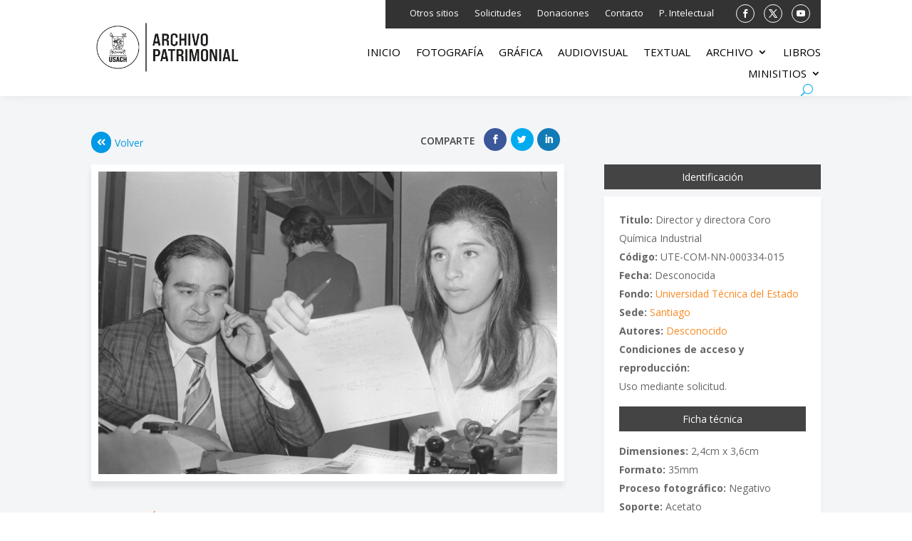

--- FILE ---
content_type: text/html; charset=utf-8
request_url: https://www.google.com/recaptcha/api2/anchor?ar=1&k=6Lfz9-EUAAAAAO1EKrd9G9AfYsH677JFp_CGEKjG&co=aHR0cHM6Ly9hcmNoaXZvcGF0cmltb25pYWwudXNhY2guY2w6NDQz&hl=en&v=7gg7H51Q-naNfhmCP3_R47ho&size=invisible&anchor-ms=20000&execute-ms=30000&cb=kklvz7gz4d0y
body_size: 48425
content:
<!DOCTYPE HTML><html dir="ltr" lang="en"><head><meta http-equiv="Content-Type" content="text/html; charset=UTF-8">
<meta http-equiv="X-UA-Compatible" content="IE=edge">
<title>reCAPTCHA</title>
<style type="text/css">
/* cyrillic-ext */
@font-face {
  font-family: 'Roboto';
  font-style: normal;
  font-weight: 400;
  font-stretch: 100%;
  src: url(//fonts.gstatic.com/s/roboto/v48/KFO7CnqEu92Fr1ME7kSn66aGLdTylUAMa3GUBHMdazTgWw.woff2) format('woff2');
  unicode-range: U+0460-052F, U+1C80-1C8A, U+20B4, U+2DE0-2DFF, U+A640-A69F, U+FE2E-FE2F;
}
/* cyrillic */
@font-face {
  font-family: 'Roboto';
  font-style: normal;
  font-weight: 400;
  font-stretch: 100%;
  src: url(//fonts.gstatic.com/s/roboto/v48/KFO7CnqEu92Fr1ME7kSn66aGLdTylUAMa3iUBHMdazTgWw.woff2) format('woff2');
  unicode-range: U+0301, U+0400-045F, U+0490-0491, U+04B0-04B1, U+2116;
}
/* greek-ext */
@font-face {
  font-family: 'Roboto';
  font-style: normal;
  font-weight: 400;
  font-stretch: 100%;
  src: url(//fonts.gstatic.com/s/roboto/v48/KFO7CnqEu92Fr1ME7kSn66aGLdTylUAMa3CUBHMdazTgWw.woff2) format('woff2');
  unicode-range: U+1F00-1FFF;
}
/* greek */
@font-face {
  font-family: 'Roboto';
  font-style: normal;
  font-weight: 400;
  font-stretch: 100%;
  src: url(//fonts.gstatic.com/s/roboto/v48/KFO7CnqEu92Fr1ME7kSn66aGLdTylUAMa3-UBHMdazTgWw.woff2) format('woff2');
  unicode-range: U+0370-0377, U+037A-037F, U+0384-038A, U+038C, U+038E-03A1, U+03A3-03FF;
}
/* math */
@font-face {
  font-family: 'Roboto';
  font-style: normal;
  font-weight: 400;
  font-stretch: 100%;
  src: url(//fonts.gstatic.com/s/roboto/v48/KFO7CnqEu92Fr1ME7kSn66aGLdTylUAMawCUBHMdazTgWw.woff2) format('woff2');
  unicode-range: U+0302-0303, U+0305, U+0307-0308, U+0310, U+0312, U+0315, U+031A, U+0326-0327, U+032C, U+032F-0330, U+0332-0333, U+0338, U+033A, U+0346, U+034D, U+0391-03A1, U+03A3-03A9, U+03B1-03C9, U+03D1, U+03D5-03D6, U+03F0-03F1, U+03F4-03F5, U+2016-2017, U+2034-2038, U+203C, U+2040, U+2043, U+2047, U+2050, U+2057, U+205F, U+2070-2071, U+2074-208E, U+2090-209C, U+20D0-20DC, U+20E1, U+20E5-20EF, U+2100-2112, U+2114-2115, U+2117-2121, U+2123-214F, U+2190, U+2192, U+2194-21AE, U+21B0-21E5, U+21F1-21F2, U+21F4-2211, U+2213-2214, U+2216-22FF, U+2308-230B, U+2310, U+2319, U+231C-2321, U+2336-237A, U+237C, U+2395, U+239B-23B7, U+23D0, U+23DC-23E1, U+2474-2475, U+25AF, U+25B3, U+25B7, U+25BD, U+25C1, U+25CA, U+25CC, U+25FB, U+266D-266F, U+27C0-27FF, U+2900-2AFF, U+2B0E-2B11, U+2B30-2B4C, U+2BFE, U+3030, U+FF5B, U+FF5D, U+1D400-1D7FF, U+1EE00-1EEFF;
}
/* symbols */
@font-face {
  font-family: 'Roboto';
  font-style: normal;
  font-weight: 400;
  font-stretch: 100%;
  src: url(//fonts.gstatic.com/s/roboto/v48/KFO7CnqEu92Fr1ME7kSn66aGLdTylUAMaxKUBHMdazTgWw.woff2) format('woff2');
  unicode-range: U+0001-000C, U+000E-001F, U+007F-009F, U+20DD-20E0, U+20E2-20E4, U+2150-218F, U+2190, U+2192, U+2194-2199, U+21AF, U+21E6-21F0, U+21F3, U+2218-2219, U+2299, U+22C4-22C6, U+2300-243F, U+2440-244A, U+2460-24FF, U+25A0-27BF, U+2800-28FF, U+2921-2922, U+2981, U+29BF, U+29EB, U+2B00-2BFF, U+4DC0-4DFF, U+FFF9-FFFB, U+10140-1018E, U+10190-1019C, U+101A0, U+101D0-101FD, U+102E0-102FB, U+10E60-10E7E, U+1D2C0-1D2D3, U+1D2E0-1D37F, U+1F000-1F0FF, U+1F100-1F1AD, U+1F1E6-1F1FF, U+1F30D-1F30F, U+1F315, U+1F31C, U+1F31E, U+1F320-1F32C, U+1F336, U+1F378, U+1F37D, U+1F382, U+1F393-1F39F, U+1F3A7-1F3A8, U+1F3AC-1F3AF, U+1F3C2, U+1F3C4-1F3C6, U+1F3CA-1F3CE, U+1F3D4-1F3E0, U+1F3ED, U+1F3F1-1F3F3, U+1F3F5-1F3F7, U+1F408, U+1F415, U+1F41F, U+1F426, U+1F43F, U+1F441-1F442, U+1F444, U+1F446-1F449, U+1F44C-1F44E, U+1F453, U+1F46A, U+1F47D, U+1F4A3, U+1F4B0, U+1F4B3, U+1F4B9, U+1F4BB, U+1F4BF, U+1F4C8-1F4CB, U+1F4D6, U+1F4DA, U+1F4DF, U+1F4E3-1F4E6, U+1F4EA-1F4ED, U+1F4F7, U+1F4F9-1F4FB, U+1F4FD-1F4FE, U+1F503, U+1F507-1F50B, U+1F50D, U+1F512-1F513, U+1F53E-1F54A, U+1F54F-1F5FA, U+1F610, U+1F650-1F67F, U+1F687, U+1F68D, U+1F691, U+1F694, U+1F698, U+1F6AD, U+1F6B2, U+1F6B9-1F6BA, U+1F6BC, U+1F6C6-1F6CF, U+1F6D3-1F6D7, U+1F6E0-1F6EA, U+1F6F0-1F6F3, U+1F6F7-1F6FC, U+1F700-1F7FF, U+1F800-1F80B, U+1F810-1F847, U+1F850-1F859, U+1F860-1F887, U+1F890-1F8AD, U+1F8B0-1F8BB, U+1F8C0-1F8C1, U+1F900-1F90B, U+1F93B, U+1F946, U+1F984, U+1F996, U+1F9E9, U+1FA00-1FA6F, U+1FA70-1FA7C, U+1FA80-1FA89, U+1FA8F-1FAC6, U+1FACE-1FADC, U+1FADF-1FAE9, U+1FAF0-1FAF8, U+1FB00-1FBFF;
}
/* vietnamese */
@font-face {
  font-family: 'Roboto';
  font-style: normal;
  font-weight: 400;
  font-stretch: 100%;
  src: url(//fonts.gstatic.com/s/roboto/v48/KFO7CnqEu92Fr1ME7kSn66aGLdTylUAMa3OUBHMdazTgWw.woff2) format('woff2');
  unicode-range: U+0102-0103, U+0110-0111, U+0128-0129, U+0168-0169, U+01A0-01A1, U+01AF-01B0, U+0300-0301, U+0303-0304, U+0308-0309, U+0323, U+0329, U+1EA0-1EF9, U+20AB;
}
/* latin-ext */
@font-face {
  font-family: 'Roboto';
  font-style: normal;
  font-weight: 400;
  font-stretch: 100%;
  src: url(//fonts.gstatic.com/s/roboto/v48/KFO7CnqEu92Fr1ME7kSn66aGLdTylUAMa3KUBHMdazTgWw.woff2) format('woff2');
  unicode-range: U+0100-02BA, U+02BD-02C5, U+02C7-02CC, U+02CE-02D7, U+02DD-02FF, U+0304, U+0308, U+0329, U+1D00-1DBF, U+1E00-1E9F, U+1EF2-1EFF, U+2020, U+20A0-20AB, U+20AD-20C0, U+2113, U+2C60-2C7F, U+A720-A7FF;
}
/* latin */
@font-face {
  font-family: 'Roboto';
  font-style: normal;
  font-weight: 400;
  font-stretch: 100%;
  src: url(//fonts.gstatic.com/s/roboto/v48/KFO7CnqEu92Fr1ME7kSn66aGLdTylUAMa3yUBHMdazQ.woff2) format('woff2');
  unicode-range: U+0000-00FF, U+0131, U+0152-0153, U+02BB-02BC, U+02C6, U+02DA, U+02DC, U+0304, U+0308, U+0329, U+2000-206F, U+20AC, U+2122, U+2191, U+2193, U+2212, U+2215, U+FEFF, U+FFFD;
}
/* cyrillic-ext */
@font-face {
  font-family: 'Roboto';
  font-style: normal;
  font-weight: 500;
  font-stretch: 100%;
  src: url(//fonts.gstatic.com/s/roboto/v48/KFO7CnqEu92Fr1ME7kSn66aGLdTylUAMa3GUBHMdazTgWw.woff2) format('woff2');
  unicode-range: U+0460-052F, U+1C80-1C8A, U+20B4, U+2DE0-2DFF, U+A640-A69F, U+FE2E-FE2F;
}
/* cyrillic */
@font-face {
  font-family: 'Roboto';
  font-style: normal;
  font-weight: 500;
  font-stretch: 100%;
  src: url(//fonts.gstatic.com/s/roboto/v48/KFO7CnqEu92Fr1ME7kSn66aGLdTylUAMa3iUBHMdazTgWw.woff2) format('woff2');
  unicode-range: U+0301, U+0400-045F, U+0490-0491, U+04B0-04B1, U+2116;
}
/* greek-ext */
@font-face {
  font-family: 'Roboto';
  font-style: normal;
  font-weight: 500;
  font-stretch: 100%;
  src: url(//fonts.gstatic.com/s/roboto/v48/KFO7CnqEu92Fr1ME7kSn66aGLdTylUAMa3CUBHMdazTgWw.woff2) format('woff2');
  unicode-range: U+1F00-1FFF;
}
/* greek */
@font-face {
  font-family: 'Roboto';
  font-style: normal;
  font-weight: 500;
  font-stretch: 100%;
  src: url(//fonts.gstatic.com/s/roboto/v48/KFO7CnqEu92Fr1ME7kSn66aGLdTylUAMa3-UBHMdazTgWw.woff2) format('woff2');
  unicode-range: U+0370-0377, U+037A-037F, U+0384-038A, U+038C, U+038E-03A1, U+03A3-03FF;
}
/* math */
@font-face {
  font-family: 'Roboto';
  font-style: normal;
  font-weight: 500;
  font-stretch: 100%;
  src: url(//fonts.gstatic.com/s/roboto/v48/KFO7CnqEu92Fr1ME7kSn66aGLdTylUAMawCUBHMdazTgWw.woff2) format('woff2');
  unicode-range: U+0302-0303, U+0305, U+0307-0308, U+0310, U+0312, U+0315, U+031A, U+0326-0327, U+032C, U+032F-0330, U+0332-0333, U+0338, U+033A, U+0346, U+034D, U+0391-03A1, U+03A3-03A9, U+03B1-03C9, U+03D1, U+03D5-03D6, U+03F0-03F1, U+03F4-03F5, U+2016-2017, U+2034-2038, U+203C, U+2040, U+2043, U+2047, U+2050, U+2057, U+205F, U+2070-2071, U+2074-208E, U+2090-209C, U+20D0-20DC, U+20E1, U+20E5-20EF, U+2100-2112, U+2114-2115, U+2117-2121, U+2123-214F, U+2190, U+2192, U+2194-21AE, U+21B0-21E5, U+21F1-21F2, U+21F4-2211, U+2213-2214, U+2216-22FF, U+2308-230B, U+2310, U+2319, U+231C-2321, U+2336-237A, U+237C, U+2395, U+239B-23B7, U+23D0, U+23DC-23E1, U+2474-2475, U+25AF, U+25B3, U+25B7, U+25BD, U+25C1, U+25CA, U+25CC, U+25FB, U+266D-266F, U+27C0-27FF, U+2900-2AFF, U+2B0E-2B11, U+2B30-2B4C, U+2BFE, U+3030, U+FF5B, U+FF5D, U+1D400-1D7FF, U+1EE00-1EEFF;
}
/* symbols */
@font-face {
  font-family: 'Roboto';
  font-style: normal;
  font-weight: 500;
  font-stretch: 100%;
  src: url(//fonts.gstatic.com/s/roboto/v48/KFO7CnqEu92Fr1ME7kSn66aGLdTylUAMaxKUBHMdazTgWw.woff2) format('woff2');
  unicode-range: U+0001-000C, U+000E-001F, U+007F-009F, U+20DD-20E0, U+20E2-20E4, U+2150-218F, U+2190, U+2192, U+2194-2199, U+21AF, U+21E6-21F0, U+21F3, U+2218-2219, U+2299, U+22C4-22C6, U+2300-243F, U+2440-244A, U+2460-24FF, U+25A0-27BF, U+2800-28FF, U+2921-2922, U+2981, U+29BF, U+29EB, U+2B00-2BFF, U+4DC0-4DFF, U+FFF9-FFFB, U+10140-1018E, U+10190-1019C, U+101A0, U+101D0-101FD, U+102E0-102FB, U+10E60-10E7E, U+1D2C0-1D2D3, U+1D2E0-1D37F, U+1F000-1F0FF, U+1F100-1F1AD, U+1F1E6-1F1FF, U+1F30D-1F30F, U+1F315, U+1F31C, U+1F31E, U+1F320-1F32C, U+1F336, U+1F378, U+1F37D, U+1F382, U+1F393-1F39F, U+1F3A7-1F3A8, U+1F3AC-1F3AF, U+1F3C2, U+1F3C4-1F3C6, U+1F3CA-1F3CE, U+1F3D4-1F3E0, U+1F3ED, U+1F3F1-1F3F3, U+1F3F5-1F3F7, U+1F408, U+1F415, U+1F41F, U+1F426, U+1F43F, U+1F441-1F442, U+1F444, U+1F446-1F449, U+1F44C-1F44E, U+1F453, U+1F46A, U+1F47D, U+1F4A3, U+1F4B0, U+1F4B3, U+1F4B9, U+1F4BB, U+1F4BF, U+1F4C8-1F4CB, U+1F4D6, U+1F4DA, U+1F4DF, U+1F4E3-1F4E6, U+1F4EA-1F4ED, U+1F4F7, U+1F4F9-1F4FB, U+1F4FD-1F4FE, U+1F503, U+1F507-1F50B, U+1F50D, U+1F512-1F513, U+1F53E-1F54A, U+1F54F-1F5FA, U+1F610, U+1F650-1F67F, U+1F687, U+1F68D, U+1F691, U+1F694, U+1F698, U+1F6AD, U+1F6B2, U+1F6B9-1F6BA, U+1F6BC, U+1F6C6-1F6CF, U+1F6D3-1F6D7, U+1F6E0-1F6EA, U+1F6F0-1F6F3, U+1F6F7-1F6FC, U+1F700-1F7FF, U+1F800-1F80B, U+1F810-1F847, U+1F850-1F859, U+1F860-1F887, U+1F890-1F8AD, U+1F8B0-1F8BB, U+1F8C0-1F8C1, U+1F900-1F90B, U+1F93B, U+1F946, U+1F984, U+1F996, U+1F9E9, U+1FA00-1FA6F, U+1FA70-1FA7C, U+1FA80-1FA89, U+1FA8F-1FAC6, U+1FACE-1FADC, U+1FADF-1FAE9, U+1FAF0-1FAF8, U+1FB00-1FBFF;
}
/* vietnamese */
@font-face {
  font-family: 'Roboto';
  font-style: normal;
  font-weight: 500;
  font-stretch: 100%;
  src: url(//fonts.gstatic.com/s/roboto/v48/KFO7CnqEu92Fr1ME7kSn66aGLdTylUAMa3OUBHMdazTgWw.woff2) format('woff2');
  unicode-range: U+0102-0103, U+0110-0111, U+0128-0129, U+0168-0169, U+01A0-01A1, U+01AF-01B0, U+0300-0301, U+0303-0304, U+0308-0309, U+0323, U+0329, U+1EA0-1EF9, U+20AB;
}
/* latin-ext */
@font-face {
  font-family: 'Roboto';
  font-style: normal;
  font-weight: 500;
  font-stretch: 100%;
  src: url(//fonts.gstatic.com/s/roboto/v48/KFO7CnqEu92Fr1ME7kSn66aGLdTylUAMa3KUBHMdazTgWw.woff2) format('woff2');
  unicode-range: U+0100-02BA, U+02BD-02C5, U+02C7-02CC, U+02CE-02D7, U+02DD-02FF, U+0304, U+0308, U+0329, U+1D00-1DBF, U+1E00-1E9F, U+1EF2-1EFF, U+2020, U+20A0-20AB, U+20AD-20C0, U+2113, U+2C60-2C7F, U+A720-A7FF;
}
/* latin */
@font-face {
  font-family: 'Roboto';
  font-style: normal;
  font-weight: 500;
  font-stretch: 100%;
  src: url(//fonts.gstatic.com/s/roboto/v48/KFO7CnqEu92Fr1ME7kSn66aGLdTylUAMa3yUBHMdazQ.woff2) format('woff2');
  unicode-range: U+0000-00FF, U+0131, U+0152-0153, U+02BB-02BC, U+02C6, U+02DA, U+02DC, U+0304, U+0308, U+0329, U+2000-206F, U+20AC, U+2122, U+2191, U+2193, U+2212, U+2215, U+FEFF, U+FFFD;
}
/* cyrillic-ext */
@font-face {
  font-family: 'Roboto';
  font-style: normal;
  font-weight: 900;
  font-stretch: 100%;
  src: url(//fonts.gstatic.com/s/roboto/v48/KFO7CnqEu92Fr1ME7kSn66aGLdTylUAMa3GUBHMdazTgWw.woff2) format('woff2');
  unicode-range: U+0460-052F, U+1C80-1C8A, U+20B4, U+2DE0-2DFF, U+A640-A69F, U+FE2E-FE2F;
}
/* cyrillic */
@font-face {
  font-family: 'Roboto';
  font-style: normal;
  font-weight: 900;
  font-stretch: 100%;
  src: url(//fonts.gstatic.com/s/roboto/v48/KFO7CnqEu92Fr1ME7kSn66aGLdTylUAMa3iUBHMdazTgWw.woff2) format('woff2');
  unicode-range: U+0301, U+0400-045F, U+0490-0491, U+04B0-04B1, U+2116;
}
/* greek-ext */
@font-face {
  font-family: 'Roboto';
  font-style: normal;
  font-weight: 900;
  font-stretch: 100%;
  src: url(//fonts.gstatic.com/s/roboto/v48/KFO7CnqEu92Fr1ME7kSn66aGLdTylUAMa3CUBHMdazTgWw.woff2) format('woff2');
  unicode-range: U+1F00-1FFF;
}
/* greek */
@font-face {
  font-family: 'Roboto';
  font-style: normal;
  font-weight: 900;
  font-stretch: 100%;
  src: url(//fonts.gstatic.com/s/roboto/v48/KFO7CnqEu92Fr1ME7kSn66aGLdTylUAMa3-UBHMdazTgWw.woff2) format('woff2');
  unicode-range: U+0370-0377, U+037A-037F, U+0384-038A, U+038C, U+038E-03A1, U+03A3-03FF;
}
/* math */
@font-face {
  font-family: 'Roboto';
  font-style: normal;
  font-weight: 900;
  font-stretch: 100%;
  src: url(//fonts.gstatic.com/s/roboto/v48/KFO7CnqEu92Fr1ME7kSn66aGLdTylUAMawCUBHMdazTgWw.woff2) format('woff2');
  unicode-range: U+0302-0303, U+0305, U+0307-0308, U+0310, U+0312, U+0315, U+031A, U+0326-0327, U+032C, U+032F-0330, U+0332-0333, U+0338, U+033A, U+0346, U+034D, U+0391-03A1, U+03A3-03A9, U+03B1-03C9, U+03D1, U+03D5-03D6, U+03F0-03F1, U+03F4-03F5, U+2016-2017, U+2034-2038, U+203C, U+2040, U+2043, U+2047, U+2050, U+2057, U+205F, U+2070-2071, U+2074-208E, U+2090-209C, U+20D0-20DC, U+20E1, U+20E5-20EF, U+2100-2112, U+2114-2115, U+2117-2121, U+2123-214F, U+2190, U+2192, U+2194-21AE, U+21B0-21E5, U+21F1-21F2, U+21F4-2211, U+2213-2214, U+2216-22FF, U+2308-230B, U+2310, U+2319, U+231C-2321, U+2336-237A, U+237C, U+2395, U+239B-23B7, U+23D0, U+23DC-23E1, U+2474-2475, U+25AF, U+25B3, U+25B7, U+25BD, U+25C1, U+25CA, U+25CC, U+25FB, U+266D-266F, U+27C0-27FF, U+2900-2AFF, U+2B0E-2B11, U+2B30-2B4C, U+2BFE, U+3030, U+FF5B, U+FF5D, U+1D400-1D7FF, U+1EE00-1EEFF;
}
/* symbols */
@font-face {
  font-family: 'Roboto';
  font-style: normal;
  font-weight: 900;
  font-stretch: 100%;
  src: url(//fonts.gstatic.com/s/roboto/v48/KFO7CnqEu92Fr1ME7kSn66aGLdTylUAMaxKUBHMdazTgWw.woff2) format('woff2');
  unicode-range: U+0001-000C, U+000E-001F, U+007F-009F, U+20DD-20E0, U+20E2-20E4, U+2150-218F, U+2190, U+2192, U+2194-2199, U+21AF, U+21E6-21F0, U+21F3, U+2218-2219, U+2299, U+22C4-22C6, U+2300-243F, U+2440-244A, U+2460-24FF, U+25A0-27BF, U+2800-28FF, U+2921-2922, U+2981, U+29BF, U+29EB, U+2B00-2BFF, U+4DC0-4DFF, U+FFF9-FFFB, U+10140-1018E, U+10190-1019C, U+101A0, U+101D0-101FD, U+102E0-102FB, U+10E60-10E7E, U+1D2C0-1D2D3, U+1D2E0-1D37F, U+1F000-1F0FF, U+1F100-1F1AD, U+1F1E6-1F1FF, U+1F30D-1F30F, U+1F315, U+1F31C, U+1F31E, U+1F320-1F32C, U+1F336, U+1F378, U+1F37D, U+1F382, U+1F393-1F39F, U+1F3A7-1F3A8, U+1F3AC-1F3AF, U+1F3C2, U+1F3C4-1F3C6, U+1F3CA-1F3CE, U+1F3D4-1F3E0, U+1F3ED, U+1F3F1-1F3F3, U+1F3F5-1F3F7, U+1F408, U+1F415, U+1F41F, U+1F426, U+1F43F, U+1F441-1F442, U+1F444, U+1F446-1F449, U+1F44C-1F44E, U+1F453, U+1F46A, U+1F47D, U+1F4A3, U+1F4B0, U+1F4B3, U+1F4B9, U+1F4BB, U+1F4BF, U+1F4C8-1F4CB, U+1F4D6, U+1F4DA, U+1F4DF, U+1F4E3-1F4E6, U+1F4EA-1F4ED, U+1F4F7, U+1F4F9-1F4FB, U+1F4FD-1F4FE, U+1F503, U+1F507-1F50B, U+1F50D, U+1F512-1F513, U+1F53E-1F54A, U+1F54F-1F5FA, U+1F610, U+1F650-1F67F, U+1F687, U+1F68D, U+1F691, U+1F694, U+1F698, U+1F6AD, U+1F6B2, U+1F6B9-1F6BA, U+1F6BC, U+1F6C6-1F6CF, U+1F6D3-1F6D7, U+1F6E0-1F6EA, U+1F6F0-1F6F3, U+1F6F7-1F6FC, U+1F700-1F7FF, U+1F800-1F80B, U+1F810-1F847, U+1F850-1F859, U+1F860-1F887, U+1F890-1F8AD, U+1F8B0-1F8BB, U+1F8C0-1F8C1, U+1F900-1F90B, U+1F93B, U+1F946, U+1F984, U+1F996, U+1F9E9, U+1FA00-1FA6F, U+1FA70-1FA7C, U+1FA80-1FA89, U+1FA8F-1FAC6, U+1FACE-1FADC, U+1FADF-1FAE9, U+1FAF0-1FAF8, U+1FB00-1FBFF;
}
/* vietnamese */
@font-face {
  font-family: 'Roboto';
  font-style: normal;
  font-weight: 900;
  font-stretch: 100%;
  src: url(//fonts.gstatic.com/s/roboto/v48/KFO7CnqEu92Fr1ME7kSn66aGLdTylUAMa3OUBHMdazTgWw.woff2) format('woff2');
  unicode-range: U+0102-0103, U+0110-0111, U+0128-0129, U+0168-0169, U+01A0-01A1, U+01AF-01B0, U+0300-0301, U+0303-0304, U+0308-0309, U+0323, U+0329, U+1EA0-1EF9, U+20AB;
}
/* latin-ext */
@font-face {
  font-family: 'Roboto';
  font-style: normal;
  font-weight: 900;
  font-stretch: 100%;
  src: url(//fonts.gstatic.com/s/roboto/v48/KFO7CnqEu92Fr1ME7kSn66aGLdTylUAMa3KUBHMdazTgWw.woff2) format('woff2');
  unicode-range: U+0100-02BA, U+02BD-02C5, U+02C7-02CC, U+02CE-02D7, U+02DD-02FF, U+0304, U+0308, U+0329, U+1D00-1DBF, U+1E00-1E9F, U+1EF2-1EFF, U+2020, U+20A0-20AB, U+20AD-20C0, U+2113, U+2C60-2C7F, U+A720-A7FF;
}
/* latin */
@font-face {
  font-family: 'Roboto';
  font-style: normal;
  font-weight: 900;
  font-stretch: 100%;
  src: url(//fonts.gstatic.com/s/roboto/v48/KFO7CnqEu92Fr1ME7kSn66aGLdTylUAMa3yUBHMdazQ.woff2) format('woff2');
  unicode-range: U+0000-00FF, U+0131, U+0152-0153, U+02BB-02BC, U+02C6, U+02DA, U+02DC, U+0304, U+0308, U+0329, U+2000-206F, U+20AC, U+2122, U+2191, U+2193, U+2212, U+2215, U+FEFF, U+FFFD;
}

</style>
<link rel="stylesheet" type="text/css" href="https://www.gstatic.com/recaptcha/releases/7gg7H51Q-naNfhmCP3_R47ho/styles__ltr.css">
<script nonce="GA3Qzcn7RdogS9Wf6M9aDw" type="text/javascript">window['__recaptcha_api'] = 'https://www.google.com/recaptcha/api2/';</script>
<script type="text/javascript" src="https://www.gstatic.com/recaptcha/releases/7gg7H51Q-naNfhmCP3_R47ho/recaptcha__en.js" nonce="GA3Qzcn7RdogS9Wf6M9aDw">
      
    </script></head>
<body><div id="rc-anchor-alert" class="rc-anchor-alert"></div>
<input type="hidden" id="recaptcha-token" value="[base64]">
<script type="text/javascript" nonce="GA3Qzcn7RdogS9Wf6M9aDw">
      recaptcha.anchor.Main.init("[\x22ainput\x22,[\x22bgdata\x22,\x22\x22,\[base64]/[base64]/[base64]/[base64]/[base64]/[base64]/[base64]/[base64]/[base64]/[base64]\\u003d\x22,\[base64]\x22,\x22w75hwqfDlsOaS8OXw5rDgMOUYMOvYsOaY8KwwpTDhnDDrD4pWh8Hwq/Cl8K/EMKLw4zCi8KSKE4Rb2dVNMO/TUjDlsO/[base64]/w6kxw6t0wpjChBHCksKBw60iwoFQHcOdOTnCrjlswo7CnMOywqvCtTDCk30ebsK5dsK4OsOtZcK1H0HCojMdNw4gZWjDsy9GwoLCqMOqXcK3w74OesOIE8KNE8KTd1ZyTxxRKSHDinwTwrBTw7XDnlVQYcKzw5nDgsOfBcK4w6llG0ErDcO/wp/CowTDpD7Ch8OCeUNAwo4NwpZUZ8KsejjCiMOOw77CkBHCp0pHw7PDjknDhiTCgRVAwovDr8OowpQWw6kFXcKyKGrCj8KqAMOhwqrDkwkQwo7DoMKBARcMRMOhMmYNQMO7X3XDl8K2w6HDrGtzNQoOw6LCgMOZw4ROwpnDnlrCkwJ/w7zCkRlQwrgtZiUlV0XCk8K/w7TCr8Kuw7I6NjHCpwdAwolhKcKxc8K1wpjCuhQFUTrCi27DkE0Jw6kJw4nDqCt1cntRBMKgw4pMw7ZSwrIYw4bDrSDCrTjChsKKwq/DlAI/ZsKowpHDjxkGfMO7w47DkcK9w6vDoljCkVNUXMOfFcKnHMKLw4fDn8KyNRl4woTCnMO/[base64]/CiGJ3QHrDgRbDvMK2O8KjfxItw4o5cQHCn1Buwosaw7nDp8KPH1LCvXPDrcKbRsKjbMO2w6wIWcOIKcKiZ1PDqiJLMcOCwrbCqTIYw7PDl8OKeMKHUMKcEVZnw4l8w4dZw5cLHz0bdX3CvTTCnMOUHDMVw7TDqcK3woXCsit5w7EfwojDqD/[base64]/ClcKMVcKVwqbClMOFw6jCssKEw4h/wrgRw7VnbzvCmiLDtFIDbsKbDsKETcKJw5/Dtjw/w65JaD/CtBkOw4kUPh/DrsK/wqzDn8OPwozDlwVow6bCvMOkWMOEw6BEw4IJG8KWw7pUPMKPwqzDqUDCo8OOw7fDhl5vCMKnwrB4CQDDqMK7NG7Dr8O/MAJ5WzXDiHbDonpxw74zQcKxZ8O3w4/DhsKHKXPDlsO/wpPDmMK+w5Fbw75bMcKPwqLCp8KMw67DhmbCksKvBwReYX3DhsOTwopzPRkOwrjDqXNAccKYw5s4eMKGaWXCmDPCqUjDklUmCWHDm8O1wqRTLsOKJAbCl8KKO0t8wrvDlMK/wofDrE/DnkR5w6EzUcKWZ8KQQSNNwonChyHCm8OCAlHCtWUWwpDCocKFwoYVecK+f3/DisKEfV7DrUtIdcK9LcKZw5TChMOBJMKhbcKUBVwpw6PCvsKYw4DCq8KqJXvDhcK8w5MvPsOKw5LCtcKJwoVwSQPCpsK2URUjDVLCg8Okw5DCisKST0Y1KcKRGsOIwpUgwoICdmDDrcOqwqIpwpDClUTDr2jDvcKpbsK3elkVGcOBwqZVwo/DgzzDs8OEZMO6XRTDnMK5Q8KJw48BdmhFP25FG8Ood2LDrcOrRcOPw7PDvMOHF8OGw6E6wonCh8Kew4AJw5N6IcOfdzV/w7MfWcOXw6UQwqARwpbCnMKbw4zCvR/DhcKhSsKFb0Z6aBxsR8OOTMOww5pGw4bDssKIwrjCmcKnw5bCgHN6XBU3IytGfxBjw4DClsKUDsOaCTnCk37CmMOBwr/[base64]/wpbDvHBRwqQDw61bwoIQVxDDryfDj8K2w4HDncKSbMKPal1LVh3DhcKVMjfDr3kcwq3Cllx0w5gPIVJIXgtiw6PDucKaBlYDwovChG13w5sBwoLDk8OgdTPDocKvwpzCjE7DlBtCw6zCmcKeBMKFworCucO8w6hwwqRREcO/A8KgLcOrwoTDgsKmw7fDgRXDuBbDs8KofsKEwqrDtcOZFMO+w78tehrDhCbDqmsKwr/[base64]/[base64]/ClG/CunLCl8KsBzLCoElvW8Kxw7Apw6/CuX7CiMOUIELDk3nDi8OKXcO9NMKNwrjChXkPwrg+wrsuVcKhwrZXw63DnVXCm8OoIXTCh110SsORCyfCmAsiEEhtRsKvwp/CrMOjw5FYCEXCgMKCTjkOw50gE3zDq3bCiMKNbsKTWcOJZMKcw7bCiSjDlFLCmMKOwroaw6Z6GMOgwoTCpA3Cn23Dh3bCuH/[base64]/[base64]/JMOAS8KeR8KGworCp8KSw41xcMKXB8Oww75eBXPCjMOfdwfCmWEUwqgWwrMYHirDnEhsw4NRTz/Cp3nCocOTwpRHw4N1PsOiEcKLTcKwWcOlwpbCtsOpw6XCsz8qw7cgdW56XlQvPcKuHMKBDcK8AMKJJAcAwpgZwp7CrMKeHsOgcsOrwqxFHsODwo4jw5/DiMOlwr5Ow74AwqnDhAAeRiPDq8OHeMKqwqDDm8KQKsOkf8OKNmbCscK7w6zChUl0wpPDmcK0EMOKw4seFsOuw7nClgl2HwY/woAzEGDDtnNMwqLCl8KEwrQ/wpnDsMOsw4jCsMKQPEPClmfCtCrDq8KBw5ZmRsKUBcKlwoRBH0PCnU/Cp3Auwph5HCHCl8KKw7nDsw4BLQ9uwo5NwoN4wqdmZ2jDhmzCpnttwrYnw789w5Uiw6XDgGvCgcKOwrHDoMO2RS5twozDmjDDn8OSwp/CsXzDvHskVDtFw6nDo0zCrBQJccOCW8Kuw4MMGMOzw6/CocK1NcOkL1N+OV8vSsKBT8Kywq99EGbCvcOuw7whI38Mwp8vDCvCkmnCincFw6HChcKuEjfCoxgDZcOyI8Opw5XDuwsZw70Uw6HCoxF1UMO1wo/ChMKLwqzDo8K8wpFaPMKywrUmwqjDhzh7WUMEDMKnwr/DkcOgw5nCssOOBXEvW3lYF8KHwolkwrVxwqLCocKIw5PCq24rw5pFwr/Cl8O0w4vCksOCPBtmwqAsOSIHwqDDsx1Fwp1vwoHDg8Krw6R5JTMUQMO8w6NZwrYKDR1IfcO8w5YaZFsUYhDCj07DlgQZw77CvkfCocONN2Z2SMK6wqTDhwPCtwoqJTHDo8OIwrM6wpNaYsK4w7HCksKlw7bDosObw7bChcO+JsOfwpjDhn/CrsKTwpUxUsKQNE1MwqrCvsOjw7XCp1/DiGNDwqbDilUnwqV0w6TCscOIDSPCpsO/w6dSwp3CpWs6XRbDiX7Dt8K3wqrCrsK7CsKUw4tvAMOxwrLCjsO0ZxLDhkjCg1FXwpvCgSnCu8KgWw5BJEfCrsOdQsKndwbCknHCrcOuwpopwqPChiXDg0NRw4HDoV/CvhrDnMOva8KXwqjDsmQMOknDgG4TJcOvZcOWe2o3R03DoFADQnPCoR15w55ewoPCs8O0Q8O/wrDCqMOewpjCmnxwC8KGZHLCgSwWw7TCqcOleFA/RsKiw6UNw6YDUnLDn8KwX8KrQnvCoXrDksKww7FyGlEMe0hqw7FkwoNzwrfDj8Knw7vCixfCnyJUdMKtw4cjCBPCvcO0wqtTBSpZwpwxccOnUgzCtyIQw6XDtivCmWg6Pk0vGTDDiCcywo/DmMOTJjdYCMKcw7VwQ8Olw5rCk0RmNnMTDcOWM8KXw4rDm8Ovwq1Rw73CnS7Cu8Kwwp0iwo57wrdYHmjDm1Vxw7fCjlLCmMKqf8Kyw5gbwr/CiMOAOsK+bcO9wok9ahbCjEdrfsKXX8OaHsK/wocON0/[base64]/DgnvCp8OOw6LCgsOSwp7DmTrDi8K0wqrClMOpesKnfFY4fUpiN1rDqEUnw73Dv0XCp8OHWioMc8OTVwrDph/DjWTDpMKEC8KEfwDDv8KyYB7Cj8OdIsOXUkbCr2vDrwPDrE88csK+wqNMw6fCnMKXw7TCjEnCsENrEgR/[base64]/w6nDrU3CjcO6G8Owwpczw6PDqnnCncORCMK4XEllMcKfw43DunZJZ8Kaa8OOwoFQGsO1ODAUKcOsCsOYw5PCmBNdL2Msw6vDm8KxRVrCt8OOw5PDlh/Cm1zDgBLCkBIXwoTCqcK6w4DDtW06J3FNwrRRY8OJwpJcwrXDnizCklDCv0hiCQHCsMKBwpfCoMOFVnPDqkbCvSbDrDbCvMOvYsKyNcKuwpNIMcOfwpM6bsOuwoopUcOLwohMfHY/UFfCrsOZMSbCjSvDh0/[base64]/DtMOJGcKWwrLDvMKYwrNdw73DlxEGBmDDnwYnWB4kIVNbw55kEsK/wrVTDR/[base64]/CpMOvXQwjw6E9d0YlwotJHMKzw61awqVqwqoiecKGMMKNw6NKeAViE1nCojJuBnPDjMK+HcOkGsO1EcKSKUU4w6QfWgvDgi/[base64]/CkQtawodQw6RoXTjCq8ORPMKTwpLCkG4nZBgxChfDuMOjw6nDiMKHw49tY8OkTEJzwo7DigB+w4DDqcKUFy3Cp8Oqwo0CAgPCqgEIw60pwp/Cu2kwS8O/Z0N2w5EvBMKYw7MNwoBDaMOFcMOtw6UnDBXDv2zCucKXIsKAPcKlCcKwwonCoMKrwqI+w7nCt24nw6jDkDPCnHRpwqtKcsKOCB3DncO5wpbDl8KsVsKpZsKDNHozw6pWwrcIF8O/w7XDgXDDgjVZLcKjDcKXwqbCqsKAwp3CpMKmwr/[base64]/CiwjDgHTCn8OAwpDDiy3DiUHDicOeAlRVw7/DlcKtwo7DgMO/[base64]/wpzCqcKhwo0VGcOvO3bCtsOxwrPCqcOGw5HCkiPDmgDCn8Ofw5fDisOuwoUYwphgFcO5wqIlwqJ6fsOfwrQwX8KPw4ZCccKjwqp7w600w4LClRjDmhXCpi/CkcOrNMKAw7VOwqLCrsOfCsOFHy0HFsKvYilqfcOIE8K8aMKrGMOywp3Dq2/Du8OMw7TCoi/DugdSbiHCqhIPwrNEw685wp/CoV3Dth/DlMKPE8O2woRswr/DrMKZw4zDoyBqVcK3I8KDwq3CpMOZBQJwO3XClX4CwrXDnntcw5LCjGbCnW9+w7MwL0LCucO4wrQDw7PDom9IBcKjLsKVB8KkU1JZDcKFXcOYw5dnei7Dt0rCrcKAfV9PNQFrw51AesKOwqc+w7PCh3kdw5/[base64]/DrcOAIFPCisOgBXtmwqfCsVhmw5LCgMOubsOJw5LClcOVD28gNsOBwoQZZ8OPUHUvEsOCw5jCocOMw6fCg8KOKMK0wrYDM8KfwpfCuzrDq8KhYEvCgSIzwrliwpfCt8O/wr5WE3zDk8O/[base64]/DsK4wrw/[base64]/CjMKAw7BTFMKSMhLCjMKSSwLDklTDj8K8wo3Dhikjw47CrMOAUMOSZ8Oaw4gGHmRfw5XDl8O7woQ1MUjDkMKnwoDCh2oXw77Dr8OheFTDrcO/I2/CtMKTHmPCrks/wrrCrzjDpXZKw61LRcK+b2EgwprCo8Kpw6LCq8KSw43Djj1pdcKowozDq8OZKRdfw7rDsj19w73DmhZrw7vDjMKHKEDDvjLDlcK5fRpqwozDt8KwwqQxwo/[base64]/[base64]/[base64]/w5XCpETDrVLDt8ORwonCkiXDgAfDusODD8K8NcKDwoPCr8K+PsKQb8O7w5vCgQ3CsEnChGkOw6HCu8OVBRpwwpfDiCZTw69mw6tiwr5EDn8Uw7cKw4dafipRVRfDs2rDm8OgXRVOwpkubAfDoXAVfMKLQ8Oyw6jChATCvcKUwobDn8OhWsOIdT7CpAVKw5/Dp0XDnsO0w4ArwovDl8O5EjrDtDM4woHCsis9fE7DtcO8wptfw5jDuAYZEsKew6p0wpDDlMKJw43DjlVVw6LClsK4wqZVwrphAsOqwq/CmMKlJMO2LcK8wrnDv8Omw7NFwoTCssKEw5JrYMK2fMO5HcOGw7PCpEvCn8OVCDnDklHCl0kQwp/CssKHDMO/wqk+woguYWg5wrggIcOAw6UoPVUJwp4LwrjDlU3CisKREj0Dw5nCqmk2KcOowoHDgsOZwrrCmnXDrcKcWhJuwp/[base64]/wq/CoMKdXCrDmAfDknnDg3HCtcKrEsO+P1LCicOqPMOcw4MjLDPCnVfDqATDthccwrfDr20jwq3CtcKqwrVYwrhZc1nCvsK6wqF/OVwoLMKEwo/DksKoHsOnJMOowpASPsO8w7fDlsKNHEdGw4bCqH9wchJNw67CnsOQGcKwXD/CsXhrwql3PlbChcO8w5ZJYDhECcOowrQYeMKNH8OYwp5xw5F2ZjrCpU9WwpnCiMKSH2E9w5odwqF0aMKvw6LCmFHDuMOFPcOGw53CqT9WJQbDkcOKwqjCvSvDs2c5w5lnEEPCp8KcwrsSQsOYLMKcHWN9wpDDq0pIwr9FJ0/CjsOEX0MXw6hLw5zDpMOSw6ofw63CnMOAWMO/[base64]/Jz3CgWjCucOuw6nDj1ZiW8KBw6nDqiVMS0vDmmVPw5IXIsOKw4pTdFrDhcKYchxqw4J0SsOuw5XDhcK1MMKMUsKyw5/Dv8K/DiNXwrQCTMK7RsOnwoLDvljCtsOkw5jCmU0wXsOMOjzCgwQYw5NEbG1xwoTCpAV9w5zDosO3w6QeA8KZwo/Cn8OlKMOPworDv8OhwprCu2TCulBCZVrDjMKhVk1cwp7CvsKPw6pfwrvDjMOowrHDlEBCcDgWwos1w4XCsEYEwpU4w68MwqvCksKrAcObUMOZwpbDqcKTwpjDuyR6w7XCjsOdBgk/[base64]/w417wrJ6wq4Yw69cw5fDhkcCKcO+wqluw7pgJXUjwoHDvzPDgcO8wqrCtxLDvMOfw5zCrMO5Y3NDOGVNA0sdKcOaw5jDmcOjw75PcQUkMcOUwoMSa1DCv3JHbBrDnyRQKlgFwq/DmsKBSx5Nw65Uw7t8wp3DnkDCsMO8FHTDpsOzw7tiwoAtwrs/w5LCtwJcYsODZMKHwpl6w74TPsO2eQIRJXrCtC/DnMOXwrrDln5Vw4rCvVjDk8KCLRXCicO4GsKnw5IZJmTCqWM/fWnDqcKBT8OQwoM7wr8PKSN6w7/DoMK/PsK7wqxiwqfCksKMTMOcXhoswo8KM8KrwrLDmE3Cn8K9UcKVWlDDqSQvAMKWw4Alw7XDm8KZI1RaOicbwrt2w6k3EMK9w7ErwobDjV1zw5/CkU1Kw5HCmSl0dMO5w6TDu8KWw6DCvg4PHFbCpcOrSSh1R8K7Lw7Ckm/[base64]/CjgQzKQsTFxQ5w5UAw4LDjVtcwqbDhxjCgmXDpsKeBMOUUMKiwrhBfwjDgcKsNXTDscOYw5nDvEvDqkM4woTCoW0iwonDuAbDusKXw41Kwr7DrcOHwoxiwqMSwqt5w4IbCcK2IMO2O0XDv8KXP3YNe8KFw6onw6vDrUvDrwN6w4PCgcOvwoRCAMKpIl7DsMOqacOxfi/CknbDk8K5cSJDKjjDo8OZZQvCssOKwr7DuC7Cm0bCkcK7wpwzISM2VcKYV1MFw4EcwqcwdsKew6cfT2DDkcKDw4nCqMKmJMOTwr1HAxTDi07DgMKRWsOhw5TDpcKMwoXCu8OIwpXCuU17wrQPJWnCszcNYUnDq2fCqcKIw7/CtU8SwrZrw5svwpYLFsK6ScOSBX3DhsKuw7ZZByVUVcODLWMNasK4wr1rUMOYJsOdRsKYdTLDgWJ0EMKUw7AawpjDl8K1wojDgMKMVBEPwqZaD8OkwrrDt8KJMMKFBcKrw4xOw69wwqnDi3bCoMKuF0gIVHrDjyHCsEkuZVBaXF/[base64]/[base64]/CnxxUwqAvwq7CjgnDjSxEw4hCwoXCk0bCqMKrS8KIwoLCgDcKwp/Dj1AkQcKOblwaw7ZOw7wiw55Awr1HM8OpOsOzVMOVf8OCKMOZwq/[base64]/UcOywq5gwr7DqgFAPgfCokt1VTdmw4RXd2/[base64]/CscO+ScKRwobCv8KEGxXCj8KSXUnCi8KAwrPCicOgwo9pW8KSwrdrYS/CqzrDsmLCqsONcsKPIMOGX1l1wqXDsCdxworCjgB7W8Oaw6I+AWQIwoTDjsOoIcKcLTcoSnbDlsKcwohlw5zDoEjCiUTCtgjDoSZaw6bDssKxw5EdJcOww4PCqsKCw6sca8KswpbCpcOnZsO0ScObw7t/Ry1swpfDq2bCicOnTcO5w5Eowq9SH8OdUMOrwoAGw6gpYg7DoDhQw4XClw8SwqU/[base64]/Dv8O0w7pHw4Bba3VfRcK+wqUiw5cqwoEGSsKhwowKwpJgP8OrA8Opw6ESwpTCqHfDicKzw7TDscOyPj8TVcO1QxnCssKUwqBDwp/CrMOCFcOqwpjCjMKQwrw/RcOSw5AuaGDDshksJMKfw4/DiMODw64dR1XDoyPDlMOjX3HDgzB/acKFOUTDpMOUScOFOsO0wrBbMMOKw4LCusO+w4PDtTRrPhDDsyMdw7Nxw7QMRcKmwpPChcKrw4gbw4vCuS8jw6/Cq8Kewp7DqkQKwoxkwrldLcKlw5TDoC/CiUXCpsO3X8KOw4TDtsKvF8KiwpTCgsO+w4Mcw5Rnb2bDocKrESBXwq7Cn8OWwofDq8OxwoxXwq7DlMObwpYPwqHCmMOuwrnCo8OBWzsgbQHDq8K9LcKSVQjDhl8xKn/CpwJ0w7PCnDTCk8OiwoUhw6I9RFt5U8K4w481I3t8wpLCigg4w7jDhcOfUitTw7hkw5jDuMOlRcO5w7PDlTwcw6vDvMKiCnDCjMK1wrXDpzQHB2B3w5t7UMKSTRLCgSfDtsKCNcKFBMO7wq3DiAzCkMO/a8KNw4/[base64]/w5/DoThowohUw48fXCnDkcKQw6dGP8KCwpLCogNIdcO3w4LDq1XCri8Bw7sCwroQIcKVfUYwwp3DjcOEFGB+w6wbwq7DlC0fw4/CsgQwSCPCjS8mRsK/w7/DmmF/VcOQW2V5SMO7FFgUw6bDlsOiPwHCn8KFwpTDvANVwobDhMOswrE3w77DtcKAZ8OJE34twrTCj3zDo38RwpfCjTs9wpHDvcK/dFE6OcOpJiVSeW/DhsKBVMKswojDrcOTX1I7wr1DAcKrVsOTEcOuB8OkScOswqHDscOuNXnClTUrw4zCq8O/Q8KEw4Vpw4TDicORHxBCZMOMw53CkMO9RQ0wT8Kowrl5wqTDqmfChcOhwp1TfsKhW8OTMMKOwrPCusOifGlfw4sww6ZfwpvCiVLCucKLDMK9w6bDlDwewo5iwphewrJcwrvDogLDoW/Ct25Qw6XCk8OQwofDkw7DtMO7w6HDvkLCkwbCpn3DjcOERRbDgB/DlMOowrrCs8KBHcKHbsKgCMOWP8Ozw4/[base64]/CjMOEwpcawqApwpvCo8K5woRsf1EuIMKdRsKGwqNuw6ZOw6ssRsKzwoNkw4pWwpklw47Dj8OpK8OLcAM1w4LChMKqM8OyJxzCi8Onw6DDisKQwoszfMK3wq/Cpi7DsMKcw73DvsOwb8O+wpzCrMOmIsK3wp/CqMOgVMOmwrBsNcKIwofCgcO2VcO+EcOpJB3Dp10+wol+w4vCj8KHAcOJw4vDkVNfwpjCr8Kowo5vRS3CmcKLbsOrworDvXfDrAEVwqdxwoAMw6E8eSXCjCYowrLDvsOSXsOYGDPClsOqwrlqwq/CviIYwoEjMFXComvCn2U9wokRw691w7hCNGTCjMK+w65jeBN/D3UfbgJwacONZR0rw5h0w5/Cp8Oxw55IBm9Sw48yDgRvwr/[base64]/[base64]/CtMOCw7TCmsKjwqMDbT/DshEqOcOAQsORw7sOwq3DqsO1bMOAwo3DgXjDojHCiFLCuWDDgsKnJl7Doz5HMGTCmMODwrzDk8KVwrrCgsO3w5zDnwVpez5jwqvDmj9VZEk2O105fMOXw7LCigU5w6vDgD1Lwrd/UsKfNMOvwq7Ct8ObBAXDu8KfKQEBwpPDhMKUVyM1wpxfUcOrw47DqMOHwpslwopbw6rCscKsN8OWCGMeC8OKwrBXwqDCscKgV8OJwqDDlkHDlMK3UMKMQ8K/w61Tw4jDjzhWw6fDvMOrw6fDpnHCqMObaMKUUCtAYABKR0BBw5NeIMKvHsOHwpPChMO/w5zCuHHDpsOvUWHCsHrDpcOnwqRWSDEGw6cnw65Gw7XDosKKw4TDm8OKdcOYJlMiw542w6BLwq4bw5DDq8O7e0/ChcKJZzrClhjDi1nDusOPw6PCoMKcfMKsSsOAwps5K8ORBMKfw5IrdXjDozvDlMO9w5bCm3g3EcKSw6srZXgVWR0vw7LCtlTDu0ctNnnCt1zChMKLw67DmMOKwoDCh2Z3w5rClF7Dt8OVw43DoHUZw4RHKcKKwpbCikkywoHCs8OZw6l/wrrCvW7DjA/Cq2TCsMORw5zDrH/Cl8KiR8O8fn7DoMOES8KdBkF1NcOkQcOEwonDnsKzLMOfwqvDg8KLd8Omw4tDwpfDj8Kyw6VdPUPCpMKhw6tdRsOGZSjDt8O7PFjCrxEwUsOMGVzDrBEVDMO9F8O6SMKyUXAMWBwEw6zDiF0Yw5UILMOnw6jCiMOvw7JZw78/w5rCscOtBMKew7FNel/[base64]/ZGnCr8KQSWJKRMOZw5bDn8OpMFBXwo/DvBvDlcKHwrHDksKnw5Icw7XCsDIcwqkMwqRuwpgfbgPCh8Kgwoo/wpd4H0Msw7A/D8OQwqXDsSVbNcOve8KUKsKSwr3Dl8OrIcKyL8Opw67CqCfCtnXCuyTCrsKUwoHCq8K3Fm3Dswx8acKawrPCqmUGeFh1TV9mWcKgwpQOJjMFJGo/woI4w5VQwoZdD8Oxw6sPKMKVwrx6wqPDqMOCNE9TFTzCrghHw5nCjsOVKz9Qw7lUNsO4wpDChgXDszgKw6AODcOaF8KLJTfDuCXDjMO9wpDDoMKzRzIncXFYw706w6AUw6vDp8OrGk3Cr8Oaw4B0NiZ4w75Hw7XCl8O+w700GsOlwoLDgRvDnzdOOMOBwqZYLMKmR0/DhsK1wo5ywpbCkcKAYSfDnMOBw4cPw4cuw6PCoykuf8K4EjJMTUfCmcKqIRwiwrvDqMKvEMO1w7TCtR8QGsOpQcKCw7rCkXMuf3fCiRwRasK6GsKrw6BReAXCisOiNH1sXA58eSFZPMO4PSfDvTTDsV8BwrvDllBQw4lSwr/[base64]/DosKJwoN2B8KFInlFw6sbwpkYBcO6Axcew75xJMKdWsKkSVjCozlldMOXcDrDlAcZe8OmZMK2wqBuOcOtS8OzbsOCw5ptUQ4wUzvCs2/ChTbCtVhkDEfDgsKJwrbDpsOoDxvCvBvCgMOkw7XDtgTDoMOVw7dVfAbCglNUHmTChcKyKkxSw7TCh8Kacmo3EcKSTmvDusKPQ2LDlsK8w7J4cTpyOMO3EMKJORZvM3jDnlvCnSAJw7TDj8KNwrZJVBnDm1lcFcK0w4PCsC/DvHvChcKCUsKdwrQePsKUOHRww59pBcOjBwR8wpTDgVJtIyJ8w5nDmGAYw5M1wr4WX0wsTcKwwqRSw4Btc8Ozw5gYMMONAsKmaTXDr8OefFdNw7rCm8K9fgEGHjHDssO2w69kEAIew6QMwrLDkMK6KMKiw61qwpbDkFXDj8O0wq/DicO/B8OBeMOkwp/Dj8KJWMKTUsKEwpLCkhbDhm/CpnZ2CHTDvMOxwpXCjTLCtMO/w5FUwq/DhnQawoHDqhdjW8K7eSDDlkXDlBPDsTjCksO4w5IuWMKySsOnFsKINsOGwoDCqcKsw5JEw55gw4B6DE7DrG/DhMKnScOZw4o0w4TCukvDkcOaX1xoAsOyKcKcFmLCicOjA2ddJMK/w4ZIEUXDmXRswoYHc8KROnAxwp/Dkl/DkMOWwpxxTcOhwqXCjnwXw4NQD8OwHB3ClmLDmlEQVgfCscOHw4DDkj4hfmIUGsOTwrQwwr5jw7zDpkguKR7ClC/[base64]/[base64]/CjU/CqsKsJsO5TsO4VcOlwrrClcKYRMO/w7jCpcOLbsOSw7PDnsK2KDTDkHfDoFbDhzJaWxIUwqTDhgHCmsKYw43Cn8Orw7NhEcKrwp9oCBBxwpdsw4ZywqTDnkc+wonDiEsfW8Kiw4zCicKXaVTCkcO9L8OkEcKjKiQDbG3Cj8KtWcKZwrRgw6TClwgJwqUyw4vDg8K9TCdiaDcZwpPCqC3CgU/CiFfDqsO+FcKbw5bDjiPDgMKHVRHDlhJNw4YiZ8KxwrDDm8KbU8OWwrjDucKiAX7CmEbCqw/[base64]/fHJZVhnCiyAswo7CjWzDqDthUV8/w5QiBcK1w4N/AB7Ck8OWOMKnc8KSb8KLfmVuWi/[base64]/Dq8OZT8Omw5tTwonDo8OWwq/Dn8OJFkRrRWrDqFg/wrPDpgw+fsKlFcKyw7DDnsO+wr/DucKiwrctSMK1wpbCoMKecsKFw5gKWMKaw7nDr8OsD8KTNinCqxnCmcO/[base64]/DlRweC8OHTsOnw6XDuANZw7hjwr02KcKjwpbCkzDDncKzIcOgOcKuwrPDlhPDiCddw5bCsMOWw4JFwoFEw7bCisO9TwDChmVSHUbCmjDCggLCn2tUBjLClcKcJjRBwpPCmW/Dj8O9J8K/K0d1QcOBZcOQw7PClmjCh8K8ScOqw7HCgcKPw5VaBn7CoMKlw5VPw5rDocO7KsKGb8K+wo/Dk8OuwrFoYsO0fcKxDsOMwpwewoJkH14iUBLCo8KLMW3DmMOqw7pHw6fDpMOyaWzCu3VJw6DDtV08HBMkKMO6J8KAW1RIw77Cs3YUw7/Ciy9fP8KUbAXDiMOSwoY/wowLwpYpw4jCtcKGwqPDgGLCtWZYw5tvZsOUS3PDncOjPsOvCC3DuwcGw5bCp2PCm8Omw4HCoVlHCwnCusKJw4tucsKpwoJBwpzCrCfDnQhTw48Vw6ABwovDojJ6w5UON8K+IwBYTxTDm8OiVAXCj8OXwoVHwpBYw6LCssOnw5gxfMObw7kiejTDnMKpw6szwp9/XMOPwo1/IsKgwoLCp2TDjGzCm8O3woNHWXgpw6hwTMK7ckwiwp8IT8KrwqnDv2lDbMOdXcKof8O4DMKvMnPCj3DDh8OwSsKdMhxKw5JxfSXCp8O0w6oDTcKbMcK6w7fDnQTCgz/[base64]/wpjDucKMZMKgJsOgTirDvsK1w7XDjMKfw7ZOwqxYPgrClhHDoTEiwqrDu344AkrDqF9IQEEGw4bDiMOvw6x2w5bCq8O3CsOaR8KTI8KGM3hWwoDDhg3CmR/DoQfCrUbCrMKcI8OPb348HhFpNsOCw65Kw49gRcKewq3Dt08OBjgQw7LClAEUXzHConENwqrCg0YXDcK+ScKCwpHDnkRywoYzw7/[base64]/DuCE/w5o3w4fCukdPJhVQwrQHFcOQGVhOL8KZa8OjYDB4w6PDkMOuwpF6OjbCkCHDoRXDtBFmTTXDqW3CnsOjB8OhwrIjZh09w6kCFQbCkgVWXz0mDUJwBUEEw6R4w4huw4xaB8K8VcODdkPCsitzKyfCn8Kqw5bDlcONwrVpKMO/GEfDrnLDg04PwrJXWMOCSy5rw5YZwp3Dq8Kiw5hVd21iw501YSTDncKqQTo5YglgTUZDdDBrwpoqwojCrFcww4AQwpwFwq4Dwqcew4InwrkFw53DoFXCnBlSw6/DnWkWUEEFAWE1wqo+AUERCG/[base64]/[base64]/[base64]/DqnnDpMO/[base64]/Dh8KAXiAcXsK+SCUGwp5MbEzDuFIQO3/Cv8OPwo8bRX7Cg23Ch0nCunI4w69dw57DlMKaw5vCjcKuw73CoFLCgcKuX0PCo8KtK8Kpwol4DMKWZcOaw7MAw5Q2BxPDgiDDoHEJMMKGDGDDmyLCo3csTSRIwro7w5JCwrEBw53DmTbDkMOMw4hQTMKVPB/CuwsLwrDDlcO3X3wIdMO8AMO2REXDnMKwOxBCw4Y8BsKibsKXO05RPMOmw4zCk1J/wq0UwrvCoH/CmTfCliFMS33CusOAwpHChMKKUGnCtcObaDwOM30jw5XCpcKOS8KMNi7CksOoBwVhdCUbw4ksd8KSwrjClcOTwplNG8O6IkwdwovCpwd6c8K7woDCq3sBQR1Mw6zDvsO1CMOyw5jCkldgA8KLGVnDoV7Dp2IUw413CMOUUcKrw4LCkCnCmQkWE8Oww7FsbsO/w4XCoMKTwqBFdU8PwoLCgMOCeihYVzzCqToFd8OgX8KkIlF1w67Dpx/Dm8O5dMO3dMK+IsObbMKdMsO1wp93wpVpCkLDkhk3DWHDkA3DrQFLwqE/DDJPXT0YEzjCq8OXQMOSH8KTw7LDui/[base64]/CtcKBU8OUccO5I8K0NzAtwqkZw7taJsOewoI5WwbDh8KzYMKzYRTCq8OCwo3DhALCvMKzw7Q5wow4woACw5zCpg0RfsKjbWUhAMO6w5JvAAQvw4HCmQ3Co2NOw6DDvGvDsnTCklVZw6AVw7nDpnt7dHnDjE/CksKvw71Pw4VxO8KSw6rDmXHDncOjwodVw7XDrcOhw7PDgRbCrcKOwqAeFsOhTi/DsMORw70lMUZNw41cRsOBwqvCjkfDhsOew7XCgRDCgMOacH/DrnbCvDDCjglwHMKpZcKsP8KSD8K8w75EEcKUQ0NIwrx+BcOaw5TDkB8vJUFaKkEGwpbCo8KDw6BhZsK0DxEWQ0FVVMKIDlpxOTlyKwtgwoo+SMOsw4wgwrrDqsORw78gdWRYC8Kzw4Z1wq/[base64]/VHY8w4bCiHBoWsKqc3rCiVTDvMKzwqrCi1NZP8KARMKbDjHDq8O0bzjCtcONTFLCo8KTXWnDqcKCOlrCpwrDnyTCihXDlHHDnT8zwpnCvcOhTsKfw58zwpZBw4LCo8KTEV5XNghewp3DksKgw5kBwo/DpmHCkAUYDWfCnMOZcCDDpcK1JG/DrMKHY3vDmyjDlsOkFnLCtQTCsMOgw51xbsOeFVBiw5pKwpXCg8KBw7VrCwQ1w7HDucKlAsO4wpHDscOUw5tiwr43FRsDBA3DhMKCU17DhsORwqbDnn3Chz3CgcK2Z8Kvw6Rcw7rCpXkoYwotwq/CiFbDt8O3wqDDiG0dw6stw7FZXMOBwonDtsOEBsK+wpBNw7p8w5BTXEl8QDTCnE/Cm2rDocOmOMKFATNOw5gyKcK8bSYGw6jDmcKXG2fCrcKNRGUaY8OBCMOiMF/CsUYWw5wwE3HDjCE3F3DCu8KtE8OHwp3DoX8tw4cgwoQOw6/DozdYwqbDlsK7wqNmw4TCvMODw7dKBsKfwp/DoDBEP8KsLsONOS8pwqNkcTfDtMKSQsKrw4UJRcKqXGPDj37DtsKIwoPDgcOjwokuEsOxdMKHwpTCqcKvwqxew7XDnjrCk8O9wpl9RB5NHzxUwoHDtMOaNsOIRsKKZm/Cj3jDtcK4wrkAw4gfIcO8CA5xw4rDl8KwGXYZKxnCr8OIDSLDghMQTcOVQcKFWTR+w5jDh8Oqw6rCuBkDAMOnw5DCgMKQwr5Ww5Jxw5Juwr7Di8OGXcOjOcONw4YVwoBvJsKyMHMLw5XCtx8Zw77CtgI4wrDDkmPCnHw6w4vCg8Onwq5GPxXDmsOGw788KsO/fcKmw4gTGcOsPAwJMmjCo8KxZsOdNMObHiF/[base64]/[base64]/w6hjS8OrKzNKwpDCssOswp/DhFZTBiECF8K2O3vCrcKmahrDvsKow4TDrcK6w4bCjcObZMOxw6DDnMO/bsKyR8KFwowLKVjCoGMQZcKmw6DCl8KzWsOBe8OMw4A5KG3CoBjDuhVvJQFXWSJ/EX0QwqE1w5YmwpjCosKUAcKew4jDv3BwM2kmUcK5cD3Cp8KLw6TDvsKeWV3CksOQCEPDicOCImXDpXhIwqjCqVQcwrjCqBF/Cj/DvcOWUiUvOCdTwoHDin8TViAyw4ISPsOzwrgpcMKKwoQQw68oXMKUwozDgSU+woXCtzXDmcOuXE/[base64]/CrWHDoAjDocKIfsK4wpBawpXDhAxAXFHDhzPCgE13flJnwqTDqm/Cu8KgARHCmMKPRcK2XMKERXzChcK4wpzDmsKtARLCjWLDrkkTw5nDp8Knw4bChcKZwoReWRvCpcK4w6tqN8OkwrjDhCDDgsOkw4rDoWYtFMOewogjUsKLwo/CqGMpFV/Dn20/w6XDhcKmw5waeRfClAFhw5TCvnYPeEDDpEI3TcOqwpQ7DMOYTSFww5PDqsKNw77DgcOgw4DDrWnDn8OqwrfCiFfDvMO/w6rChsKew6xdJjLDhsKVw7fCkcOIPR0UJG7Dt8Ohw4kCbcOIQ8Oiw6phasKiw4FMwoXCusOlw7/DoMKaw5PCrU7DlD/Ch0/[base64]/CnsOKw43DmCUDwq1pR8KePMK4CMOFLsODe2/Dh8Ocwos0cDXDoxxBw4LCjiRkw5pFZEpvw7g0w4dow7XCh8KkTMK3SSwnwqs5MMKGwqXCmsKlSW3CqEUyw6g8w6fDncOwBW7DrcOkdxzDgMKiwqbDqsONwrrCrsKffMOxMVXDs8OIC8KhwqQkWgPDscOOwpQ8WsOmwobDlzYQWMO8WMK0wqLCisK/[base64]/[base64]/[base64]/ChMOWE8OAwo7Dgy7CkinDjDHDuRHCs8Ohw53Du8K/w4MjwoLDmkzDisOnegN/wqIPwozDv8K0wpXChsOfwrhDwpjDr8O+DEzCs2rCjlB9CMOeXMOfRDx4Ki3DknM5w58VwoDDtFQqwrYqw59aHE7CrMOrwpnDscO2YcOaJ8OKelfDhGrCuGjDvcKWMljCjcK7IAwAwrPDqT4\\u003d\x22],null,[\x22conf\x22,null,\x226Lfz9-EUAAAAAO1EKrd9G9AfYsH677JFp_CGEKjG\x22,0,null,null,null,1,[21,125,63,73,95,87,41,43,42,83,102,105,109,121],[-1442069,460],0,null,null,null,null,0,null,0,null,700,1,null,0,\[base64]/tzcYADoGZWF6dTZkEg4Iiv2INxgAOgVNZklJNBoZCAMSFR0U8JfjNw7/vqUGGcSdCRmc4owCGQ\\u003d\\u003d\x22,0,0,null,null,1,null,0,0],\x22https://archivopatrimonial.usach.cl:443\x22,null,[3,1,1],null,null,null,1,3600,[\x22https://www.google.com/intl/en/policies/privacy/\x22,\x22https://www.google.com/intl/en/policies/terms/\x22],\x22mx/9Xaii+mQaGeZzVrx6SwbUbNPuTcfPfFmLE6aXn4w\\u003d\x22,1,0,null,1,1766228732513,0,0,[228,141,150,165],null,[6],\x22RC-7L03pOF8tOT2hw\x22,null,null,null,null,null,\x220dAFcWeA5_O2Xc4r82q1B0KPae4s9pFS6BdU7-nu4ZoYVkUdJOitpkvhDBoiewp6aV0-iL5jnfBrHSvtHWN3cu5ajVjJ92NCEy9g\x22,1766311532427]");
    </script></body></html>

--- FILE ---
content_type: text/css; charset=utf-8
request_url: https://archivopatrimonial.usach.cl/wp-content/themes/ativa2025/style.css?ver=4.27.4
body_size: 6778
content:
/**
 * Theme Name:     Archivo_patrimonial_2025
 * Author:         Ativacl
 * Template:       Divi
 * Text Domain:	   ativa2025
 * Description:    Ativa 2025
 * Theme URI:      http://ativa.cl
 * Author URI:     http://ativa.cl
 * Version:        1.0
 * Tags:           Ativacl	
 */
.h1titulos h1 {
    color: #fd8a22;
    text-align: center;
    padding: 0;
    font-size: 36px !important;
    line-height: 1em;
    font-weight: 500;
}
.et-fb-help-button {display:none !important;}
.home .owl-nav {    font-size: 40px;}
.home .owl-nav button:focus {outline: none;}
.home .owl-nav .owl-prev {margin-right: 6px;}
/* 

vista masonry
 --------------------------------------------*/
  .right15 .owl-item {margin-right:15px !Important;}
  .grid-item { width: 24%;
    margin: 0 0.5% 1% 0.5%;
    
    }
    .grid-item img  {animation: fadeIn ease 4s;
    -webkit-animation: fadeIn ease 4s;
        -moz-animation: fadeIn ease 4s;
        -o-animation: fadeIn ease 4s;
        -ms-animation: fadeIn ease 4s;}
        @keyframes fadeIn {
        0% {filter: brightness(0) blur(2px) contrast(5) opacity(0.5);}
        100% {filter: brightness(1) blur(0px) contrast(1) opacity(1);}
        }
        
        @-moz-keyframes fadeIn {
            0% {filter: brightness(0) blur(2px) contrast(5);}
            100% {filter: brightness(1) blur(0px) contrast(1) opacity(1);}
        }
        
        @-webkit-keyframes fadeIn {
            0% {filter: brightness(0) blur(2px) contrast(5);}
            100% {filter: brightness(1) blur(0px) contrast(1) opacity(1);}
        }
        
        @-o-keyframes fadeIn {
            0% {filter: brightness(0) blur(2px) contrast(5);}
            100% {filter: brightness(1) blur(0px) contrast(1) opacity(1);}
        }
        
        @-ms-keyframes fadeIn {
            0% {filter: brightness(0) blur(2px) contrast(5);}
            100% {filter: brightness(1) blur(0px) contrast(1) opacity(1);}
        }
    .nostyleli,.owl-carousel li {list-style:none;display:block;}
.masonry-container-vista {position: relative; height: auto; overflow: hidden;}
.masonry-vista-imagen a {
    margin-bottom: -10px;
    display: block;
}
.masonry-vista-tipo {
    pointer-events: none;
    position: absolute;
    background: #4a4a4a;
    color: #fff;
    top: 5px;
    right: 5px;
    padding: 2px 20px;
    font-size: 11px;}
.masonry-vista-titulo-ct{position: absolute;
        pointer-events: none;

        padding: 10px 20px;
    background: #128080;
    bottom: -70px;
    left: 0;
width: 100%;
opacity: 0;
 -webkit-transition: all 250ms ease-out;
        -moz-transition: all 250ms ease-out;
        -ms-transition: all 250ms ease-out;
        -o-transition: all 250ms ease-out;
        transition: all 250ms ease-out;}
.masonry-vista-titulo {    
    color: #fff;
    font-size: 12px;
    line-height: 14px;
    overflow: hidden;
    text-overflow: ellipsis;
    display: -webkit-box !important;
    -webkit-line-clamp: 2;
    -webkit-box-orient: vertical;}
.masonry-container-vista:hover .masonry-vista-titulo-ct{
    position: absolute;
        pointer-events: none;
opacity: 1;
        padding: 10px 20px;
    background: #fd8a27;
    bottom: 0;
    left: 0;
width: 100%;
 -webkit-transition: all 250ms ease-out;
        -moz-transition: all 250ms ease-out;
        -ms-transition: all 250ms ease-out;
        -o-transition: all 250ms ease-out;
        transition: all 250ms ease-out;}

  /* ---- Búsqueda---- */
 .closed-busqueda .et_pb_toggle_open .et_pb_toggle_title:before {
    display: block !important;
    content: "\e04f";
    margin-top: -14px;
}
.closed-busqueda .formulario-busqueda .titulo {display:none;}
.closed-busqueda .et_pb_toggle_open .et_pb_toggle_title {
    font-size: 18px;
    border-bottom: #448bc76e solid 1px;
    padding-bottom: 16px;
    padding-top: 5px;
}
.mostrando-resultados {
    background: #F2F2F2;
    padding: 20px;
    margin-bottom: 25px;
    font-weight: 400;
    font-size: 15px;
    color: #313131;}
.mostrando-resultados span {color: #0c93d8; font-weight: 800;} 
.formulario-busqueda .titulo{
    font-size: 18px;
    margin: 15px 0 25px 0;
    text-transform: capitalize;
    font-weight: 400;
    color: #1b1b1b;
    border-bottom: #448bc76e solid 1px;
    padding-bottom: 10px;
}

.formulario-busqueda input[type=text], .formulario-busqueda input.text, .formulario-busqueda input.title, .formulario-busqueda textarea, .formulario-busqueda select {
    border: 1px #ececec solid !important;
    font-size: 15px !important;
    padding: 10px 15px !important;
    height: auto !important;
    margin-bottom: 5px !important;
    width: 100% !important;
}
.formulario-busqueda input[type=submit]{
    background: #0c93d9;
    color: #fff;
    border: navajowhite;
    padding: 8px 67px;
    margin: 15px 0 20px 0;
    width: 100%;
    font-size: 16px;
    border-radius: 3px;
    transition: all 250ms ease-out;
}
.formulario-busqueda input[type=submit]:hover {background: #0e78af;transition: all 250ms ease-out;}

.form-group label  {
    margin: 10px 0;
    color: #2b2b2b;
    font-weight: 600;
}
.wpv-archive-pagination-nav-links-container .page-link, .wpv-archive-pagination-nav-links .page-link, .wpv-pagination-nav-links-container .page-link, .wpv-pagination-nav-links .page-link, .wpv-pagination-preview-element .page-link {
    font-size: 15px;}
    .page-link {
        color: #5a5a5a;

}
.page-item.active .page-link {
    z-index: 1;
    color: #fff;
    background-color: #fd7c04;
    border-color: #fd7c04;
}






  /* ---- Single Materiales ---- */
  .etiquetascoma:after {content:","}
  .etiquetascoma:last-child:after {content:""}
  .etiquetascoma {    color: #fa8921;}
.formulario-solicitud {
    display: flex;
    flex-flow: row;
    width: 100%;
    flex-direction: row;
    flex-wrap: wrap;
    justify-content: space-between;
    align-items: baseline;
}
.formulario-solicitud .wpcf7-form-control-wrap {
    display: flex;
    flex-basis: 50%;
}
.formulario-solicitud input[type=text],.formulario-solicitud input[type="url"],.formulario-solicitud input[type="email"],.formulario-solicitud input[type="tel"],.formulario-solicitud textarea {
	-moz-border-radius: 0;
    -webkit-border-radius: 0;
    -webkit-appearance: none;
    background-color: #EEE;
    border-width: 0px;
    border-radius: 0;
    color: #999;
    font-size: 14px;
    padding: 16px;
    width: 97%;
    margin: 0 0 10px 0;
}
  .comparte {
    display: flex;
    flex-flow: row;
}
.formulario-solicitud .codigo,.formulario-solicitud .your-message  {
    flex-basis: 100%;
}
.formulario-solicitud .codigo input,.formulario-solicitud .your-message textarea {
    width: 98.5%;
}
.formulario-solicitud .wpcf7-submit {
    background: #0c93d9;
    color: #fff;
    border: navajowhite;
    padding: 8px 67px;
    margin-top: 7px;
    font-size: 16px;
    border-radius: 3px;
	transition: all 250ms ease-out;
}
.formulario-solicitud .wpcf7-submit:hover {background: #0e78af;transition: all 250ms ease-out;}
.comparte .titulo {
    text-transform: uppercase;
    color: #444444;
    font-weight: 600;
    line-height: 35px;
    margin-right: 12px;
}
.comparte .et_social_inline li{
    zoom: 0.8;
    margin-right: 7px !important;
}
.containerflexatv{
    display: flex;
    flex-flow: row;
    justify-content: space-between;
}
.volverbtn {display: flex; align-items: center; color: #0099e5;}
.volverbtn:hover {letter-spacing: 1px;}
.volverbtn .fas {
    margin-right: 5px;
    background: #0099e5;
    color: #fff;
    padding: 8px;
    border-radius: 100px;
    letter-spacing: 0;
}
.volverbtn:hover .fas {letter-spacing: 0 !important;}
.imgsingleposts {
    margin: auto;
        display: block;
    box-shadow: #00000014 -1px 8px 7px 0px;
    border: 10px solid #fff;
    margin-bottom: 40px;
}
.fluid-width-video-wrapper {margin-bottom: 40px; box-shadow: #00000014 -1px 8px 7px 0px;border: 10px solid #fff;}
.flipbook-main-wrapper{
    margin: auto;
    display: block;
    box-shadow: #00000014 -1px 8px 7px 0px;
    border: 10px solid #fff;
    margin-bottom: 20px;
}
.descripcion {
	    margin: 25px 0;
    padding: 0 0 15px 0;
    border-bottom: solid 1px #ccc;
    font-size: 17px;
    font-weight: 500;
    color: #fd8a22;
    text-transform: uppercase;
}
.sutitulo-single {
    font-size: 15px;
    font-weight: 600;
    color: #333;
    text-transform: uppercase;
    margin-bottom: 10px;
}
.textos-single {font-size: 13px; color:#333;
    line-height: 19px;
    margin-bottom: 20px;}
.single-ul {padding:0 !important}
.single-ul li {list-style:none}
.tags-single a {color:#0D99E1}

.fgris {
    background: #444;
    padding: 6px 5px;
    margin: 0 0 10px 0;
    font-weight: 400;
    color: #fff;
    text-align: center;
}
.fgris2 {
    background: #444;
    padding: 6px 5px;
    margin: 15px 0;
    font-weight: 400;
    color: #fff;
    text-align: center;
}
.container-ficha-single {background: #fff;
    padding: 20px 7%;
    box-shadow: #00000008 0px 6px 10px;}

  /* ---- Menu sticky ---- */

#page-container .scrolled{
	animation: animatebox 600ms;
	position: fixed !Important;
    top: 0 !Important;
    width: 100% !Important;
    z-index: 9999 !Important;
    box-shadow: #000 0px -12px 20px;
    background-color: #3e3e3e !important;
}
#page-container .scrolledwhite {background-color: #fff !important;}
#navbarstk .et_pb_menu__search-input {
    border: 0;
    width: 100%;
    color: #fff !important;
    background: transparent;
    padding: 3px 20px;
    border-bottom: 1px solid #ffffff4d;
}
.tax-tags-materiales #navbarstk .et_pb_menu__search-input {
    color: #fff !important;
    border-bottom: 1px solid #ffffff4d !important;
}

#page-container .scrolledwhite .et_pb_menu__search-input {
  color: #000 !important;
      border-bottom: 1px solid #0000004d;

}

#navbarstkm .et_pb_menu__search-input::placeholder,#navbarstk .et_pb_menu__search-input::placeholder {
  color: #fff !important;
}
#page-container .scrolledwhite .et_pb_menu__search-input::placeholder, #page-container .scrolledwhite .et_pb_menu__search-input::placeholder {
  color: #000 !important;
}
@keyframes animatebox {
    from {top: -125px;} 
        to{top:0;} 
    }
#page-container .scrolled  img  { height: 52px !important; width:auto;}
#page-container .scrolled .et_pb_menu_1_tb_header {
    padding-top: 10px !Important;
}
#page-container .scrolled .et_pb_column_single {
    padding: 1.5% 0;
}


@media only screen and (max-width:768px) {
#navbarstk {z-index: 9999 !Important;}
.scrolled{
	animation: none;
	position: relative !Important;
    top: 0 !Important;
    width: 100% !Important;
    z-index: 9999 !Important;
    box-shadow: none;
}
.scrolled .et_pb_menu__logo img  { height: 90px !important;}


}
/* ---- Menu sticky ---- */

.cole-home-vista {
    height:335px;
    width:245px;
}
.cole-home-vista:before {
content:""; background:rgba(0,0,0,0.4); width:100%; height:100%; position:absolute;
}
.cole-home-vista h5 {font-size: 20px; color:#fff !important;
        bottom: 40px;
    left: 15px;
    position: absolute;
}
.cole-home-vista p {color:#fff !important; font-size: 15px;
    font-weight: 300;
    position: absolute;
    bottom: 27px;
    left: 15px;
}

.tab-home ul {
    display: flex;
    flex-flow: row;
    position:relative;
}

.tab-home ul li {
        float: unset;
        flex: auto;
}
.tab-home ul li a {    display: block;text-align: center;}


.tab-home ul:after {
    border-top: 1px solid #d9d9d9;
    content: "";
    display: block;
    visibility: visible;
    position: absolute;
    top: 32px;
    z-index: 9;
    width: 100%;
}

.widgets-del-footer h4 {margin-bottom:10px;}
#widget-footer-5 #text-4 {
    width: 100%;
    margin: 0;
    padding: 0 10%;
}
#widget-footer-5 .textwidget{
    display: flex;
    flex-flow: row;
            justify-content: space-evenly;
}
#widget-footer-5 .textwidget i {margin-right:5px;}


/* ---- Standard Post Title & Post Meta ---- */
.blogpost-grilla .entry-featured-image-url {
    float: left;
    width: 50%;
    margin-right: 5%;
}
.blogpost-grilla .post-content {
    float: left;
    width: 44%;
}
.blogpost-grilla .pagination  a {
    font-size: 16px;
}
[data-name="btnSelect"] {display:none !important;}
.acordeonfichas {
    margin-top: 20px;
    background: #fff;
    padding: 20px 7%;
    box-shadow: #00000008 0px 6px 10px;
    border: none;
}
.comparte-buttons {margin-top: 20px;}
  .comparte-buttons .descargar-btn {
    background: #FA8921;
    color: #fff;
    width: 80%;
    margin: 10px auto 15px auto;
    display: block;
    background-size: contain;
    text-align: center;
    padding: 10px 0;
    border-radius: 4px;
    box-shadow: 0 5px 8px #0000002e;
    letter-spacing: 0px;
}
.comparte-buttons .descargar-btn:hover
{background: #da7a21; letter-spacing: 1px;}
.comparte-buttons .solicitar {
    background: #0099E5;
    color: #fff;
    width: 80%;
    margin: 0 auto 15px auto;
    display: block;
    background-size: contain;
    text-align: center;
    padding: 10px 0;
    border-radius: 4px;
    box-shadow: 0 5px 8px #0000002e;
    letter-spacing: 0px;
}
.comparte-buttons .solicitar:hover,.descargar-btn-w:hover 
 {background:#0571a7;letter-spacing: 1px;}

.transitionanim {
    -webkit-transition: all 250ms ease-out;
	    -moz-transition: all 250ms ease-out;
	    -ms-transition: all 250ms ease-out;
	    -o-transition: all 250ms ease-out;
	    transition: all 250ms ease-out;}
.imgzoomatv {
    -webkit-filter: brightness(0.95);
    filter: brightness(0.95);
    -webkit-transition: all 250ms ease-out;
	    -moz-transition: all 250ms ease-out;
	    -ms-transition: all 250ms ease-out;
	    -o-transition: all 250ms ease-out;
	    transition: all 250ms ease-out;}
.imgzoomatv:hover {
    -webkit-filter: brightness(1.3) saturate(1.1);
    filter: brightness(1.3) saturate(1.1);
 	-webkit-transition: all 150ms ease-out;
	    -moz-transition: all 150ms ease-out;
	    -ms-transition: all 150ms ease-out;
	    -o-transition: all 150ms ease-out;
	    transition: all 150ms ease-out;
	    -webkit-transform: scale(1.04);
	    -moz-transform:  scale(1.04);
	    -ms-transform:  scale(1.04);
	    -o-transform:  scale(1.04);
    transform:  scale(1.04);
    box-shadow: #afadad 0 10px 15px;}

.boxshadowzoom {    box-shadow: none;
	-webkit-transition: all 300ms ease-out;
	    -moz-transition: all 300ms ease-out;
	    -ms-transition: all 300ms ease-out;
	    -o-transition: all 300ms ease-out;
    transition: all 300ms ease-out;

}
.boxshadowzoom:hover {    box-shadow:0px 10px 24px 6px rgba(0,0,0,0.1);
 -webkit-transition: all 300ms ease-out;
	    -moz-transition: all 300ms ease-out;
	    -ms-transition: all 300ms ease-out;
	    -o-transition: all 300ms ease-out;
    transition: all 300ms ease-out;
      -webkit-transform: scale(1.03);
	    -moz-transform:  scale(1.03);
	    -ms-transform:  scale(1.03);
	    -o-transform:  scale(1.03);
    transform:  scale(1.03);
    
}
.unsaturate {  filter: saturate(0);}
.unsaturate:hover {
    filter: saturate(1.3);
 -webkit-transition: all 300ms ease-out;
	    -moz-transition: all 300ms ease-out;
	    -ms-transition: all 300ms ease-out;
	    -o-transition: all 300ms ease-out;
    transition: all 300ms ease-out;}

.imgshadow {
	box-shadow: none;
	filter: saturate(0.7);
 -webkit-transition: all 300ms ease-out;
	    -moz-transition: all 300ms ease-out;
	    -ms-transition: all 300ms ease-out;
	    -o-transition: all 300ms ease-out;
    transition: all 300ms ease-out;	
}
.imgshadow:hover {
	box-shadow: 0px 0px 60px rgba(0, 0, 0, 0.2);
	filter: saturate(1.5);
 -webkit-transition: all 300ms ease-out;
	    -moz-transition: all 300ms ease-out;
	    -ms-transition: all 300ms ease-out;
	    -o-transition: all 300ms ease-out;
    transition: all 300ms ease-out;	
}
.bnhover img {
    filter: saturate(0);
	-webkit-transition: all 300ms ease-out;
	    -moz-transition: all 300ms ease-out;
	    -ms-transition: all 300ms ease-out;
	    -o-transition: all 300ms ease-out;
    transition: all 300ms ease-out;
}
.bnhover:hover img{
    filter: saturate(1);
	-webkit-transition: all 300ms ease-out;
	    -moz-transition: all 300ms ease-out;
	    -ms-transition: all 300ms ease-out;
	    -o-transition: all 300ms ease-out;
    transition: all 300ms ease-out;
}

/* 
 editor--------------------------------------------*/
 #wp-admin-bar-et-disable-visual-builder a {font-size:0;}
 #wp-admin-bar-et-disable-visual-builder a:after {content: "Cerrar editor de contenidos"; font-size:14px;}
 #wp-admin-bar-et-use-visual-builder a {font-size:0;}
 #wp-admin-bar-et-use-visual-builder a:after {content: "Editar contenidos"; font-size:14px;}
 #wp-admin-bar-et-use-visual-builder a:hover, #wp-admin-bar-et-use-visual-builder:hover a {
     background-color: #FF5722!important;}
 #wp-admin-bar-et-use-visual-builder a:before {
     margin-top: 0px;
     font-size: 27px!important;
     color: #FF5722!important;
     content: "g";
 }
.et-db #et-boc #et-fb-app .et-fb-button--primary, .et-db #et-boc #et-fb-app .et-fb-button--primary:hover, .et-db #et-boc #et-fb-app .et-fb-buttonbutton--primary, .et-db #et-boc #et-fb-app .et-fb-buttonbutton--primary:hover  {
    background: #ff7a42 !important;
    color: #fff;
}
.et-db #et-boc #et-fb-app .et-fb-button--info, .et-db #et-boc #et-fb-app .et-fb-button--info:hover, .et-db #et-boc #et-fb-app .et-fb-buttonbutton--info, .et-db #et-boc #et-fb-app .et-fb-buttonbutton--info:hover {
    background: #ff7a42 !important;
    color: #fff;
}
.et-db #et-boc .et_pb_fullwidth_section .et-fb-mousetrap--section .et-fb-button, .et-db #et-boc .et_pb_fullwidth_section .et-fb-mousetrap--section .et-fb-button-group {
    background: #bb4412 !important;
}
.et-db #et-boc #et-fb-app .et-fb-button--success, .et-db #et-boc #et-fb-app .et-fb-button--success:hover, .et-db #et-boc #et-fb-app .et-fb-buttonbutton--success, .et-db #et-boc #et-fb-app .et-fb-buttonbutton--success:hover {
    background: #5a5a5a !important;
}
.et-db #et-boc .et-fb-skeleton--fullwidth>.et-fb-skeleton__header {
    background: #ff7a42 !important;
}
.et-db #et-boc .et-fb-skeleton--row>.et-fb-skeleton__header {
    background: #A97546 !important;
}
.et-db #et-boc .et-fb-skeleton--section>.et-fb-skeleton__header {
    background: #ca5727 !important;
}
.et-db #et-boc .et-fb-outline--row {
    background: #5b5b5b !important;
}
.et-db #et-boc .et-fb-outline--section {
    background: #ff7a42 !important;
}
.et-core-modal-header {
    background-color: #ff9232 !important;}
 .et-core-modal-close {    background-color: #d87a27 !important;}
.et-core-modal-action-secondary {
    background: #383838 !important;
}
.et-core-modal-action:hover, .et-core-modal-action:focus, .et-core-modal-action:active {
    background: #008c73 !important;}
 .et-core-modal-action {

    background: #03796a !important;

}
.et-fb-button--quick-actions,.et-fb-button--help {display:none !important;}


/*---------- 2025 ----------*/
/* Cronologias post .et_pb_tab_2_tb_body {padding:0 !important} */

@media only screen and (max-width:1024px) {
#newtopmenu-bar  {
    width: 106%;
}


}



@media only screen and (max-width:768px) {

#socialmediamobile li {margin-bottom:0 !Important;}
#navbarstkm .et_pb_menu__search-container {  width: 105%;}
#widget-footer-5 .textwidget {
    display: flex;
    flex-flow: column;
    justify-content: space-evenly;
    margin-bottom: 20px;
}
#widget-footer-5 .textwidget div {margin-bottom: 5px;}

#widget-footer-5 #text-4 {
    padding: 0;
}
.widgets-del-footer .widget_text {margin-bottom: 15px!important;}
.et-l--footer .et_pb_row {    margin-bottom: 15px;}

 .grid-item { width: 49%;
    margin-bottom: 1%;
    margin-left: 0.5%;
    margin-right: 0.5%;
    }

}





/* 
el elenco montajes y obras
 --------------------------------------------*/


#elencoitems {margin-top:40px;
    margin-bottom:40px;
}
.personas-flex{
    display: flex;
    flex-wrap: wrap;
    gap: 20px;
    padding: 20px;
}
.imgactores, .imgobra-montaje {
    flex: 1 1 22%;
    min-width: 200px;
    box-sizing: border-box;
    position: relative;
    border-radius: 0;
    overflow: hidden;
        max-width: 252px;
}
.imgactores img, .imgobra-montaje img {
    height: auto;
        width: 100%;
    object-fit: cover;
    padding: 0;
    margin: 0;
    display: block;
}
.montajeimg img {max-height:147px}
.hero-section:hover {
    -webkit-filter: brightness(1.1) saturate(1.1);
    filter: brightness(1.1) saturate(1.1);
    -webkit-transition: all 150ms ease-out;
        -moz-transition: all 150ms ease-out;
        -ms-transition: all 150ms ease-out;
        -o-transition: all 150ms ease-out;
        transition: all 150ms ease-out;}



.imgzoomatv {
    -webkit-filter: brightness(0.9);
    filter: brightness(0.9);
    -webkit-transition: all 250ms ease-out;
	    -moz-transition: all 250ms ease-out;
	    -ms-transition: all 250ms ease-out;
	    -o-transition: all 250ms ease-out;
	    transition: all 250ms ease-out;}
.imgzoomatv:hover {
    -webkit-filter: brightness(1.1) saturate(1.1);
    filter: brightness(1.1) saturate(1.1);
 	-webkit-transition: all 150ms ease-out;
	    -moz-transition: all 150ms ease-out;
	    -ms-transition: all 150ms ease-out;
	    -o-transition: all 150ms ease-out;
	    transition: all 150ms ease-out;
	    -webkit-transform: scale(1.04);
	    -moz-transform:  scale(1.04);
	    -ms-transform:  scale(1.04);
	    -o-transform:  scale(1.04);
    transform:  scale(1.04);
    box-shadow: #afadad 0 10px 15px;}

.nombreactor, .nombreobra-montaje {
position: absolute;
    bottom: 0;
    padding: 15px;
    width: 100%;
    background: rgba(0, 0, 0, 0.70);
    -webkit-transition: all 250ms ease-out;
	    -moz-transition: all 250ms ease-out;
	    -ms-transition: all 250ms ease-out;
	    -o-transition: all 250ms ease-out;
	    transition: all 250ms ease-out;
}
.nombreactor a, .nombreobra-montaje a {
    color: #fff;
    line-height: 40px;
    padding-left: 13px;
    font-size: 15px;
    font-weight: 600;
    -webkit-transition: all 250ms ease-out;
	    -moz-transition: all 250ms ease-out;
	    -ms-transition: all 250ms ease-out;
	    -o-transition: all 250ms ease-out;
	    transition: all 250ms ease-out;
}
.imgactores:hover, .imgobra-montaje:hover  {
    bottom: 0;
    width: 100%;
    background: #000;
    -webkit-transition: all 150ms ease-out;
	    -moz-transition: all 150ms ease-out;
	    -ms-transition: all 150ms ease-out;
	    -o-transition: all 150ms ease-out;
	    transition: all 150ms ease-out;
}
.imgactores:hover a, .imgobra-montaje:hover a  {
    color: #fff;}
.imgactores:hover .nombreactor a, .imgobra-montaje:hover .nombreobra-montaje a{
    color: #fff;
    line-height: 56px;
    padding-left: 13px;
    font-size: 15px;
    font-weight: 500;
    letter-spacing: 1px;
    -webkit-transition: all 150ms ease-out;
	    -moz-transition: all 150ms ease-out;
	    -ms-transition: all 150ms ease-out;
	    -o-transition: all 150ms ease-out;
	    transition: all 150ms ease-out;
}
#nombredelactor, #nombreobra-montaje  {
    font-size: 38px;
        line-height: 38px;
    font-weight: 100;
    color: #fff;
    font-family: "lora";
    border-left: 0px;
    border-color:  #008181;
        border-style: solid;
    -webkit-transition: all 150ms ease-out;
        -moz-transition: all 150ms ease-out;
        -ms-transition: all 150ms ease-out;
        -o-transition: all 150ms ease-out;
        transition: all 150ms ease-out;
}
.super-hero-section:hover #nombredelactor, .super-hero-section:hover #nombreobra-montaje {
    border-left: 10px;
    border-color:  #008181;
        border-style: solid;
    padding-left: 12px;
    -webkit-transition: all 150ms ease-out;
        -moz-transition: all 150ms ease-out;
        -ms-transition: all 150ms ease-out;
        -o-transition: all 150ms ease-out;
        transition: all 150ms ease-out;}
#fechaactor, #fechaobra-montaje {
    color: #8a8a8a;
    font-size: 13px;
    margin-top: 8px;
}
#bioactor, #descobra-montaje{
    color: #e0e0e0;
    margin-top: 20px;
    text-align: justify;
    font-size: 15px;
    padding-right: 10%;


}



/* 
estilos por template
 --------------------------------------------*/
 .single-fotografia #top-header,.single-textual #top-header,.single-audiovisual #top-header,
 .single-compuesto #top-header,.single-grafica #top-header {
    background: #585858;
}
 .single-fotografia #main-header,.single-textual #main-header,.single-audiovisual #main-header,
 .single-compuesto #main-header,.single-grafica #main-header{
    background: #4c4c4c;
}

#modalOverlay {
  position: fixed;
  top: 0; left: 0;
  width: 100vw; height: 100vh;
  background: rgba(0,0,0,0.75);
  display: flex;
  justify-content: center;
  align-items: center;
  z-index: 9999;
}
#modalContent {
    position: relative;
    width: 75vw;
    height: 90vh;
    background: #fff;
    border-radius: 5px;
    overflow: hidden;
    padding: 0;
}

#modalClose {
    position: absolute;
    top: 10px;
    right: 15px;
    font-size: 24px;
    cursor: pointer;
    z-index: 10000;
    color: #000;
    background: #fff;
    border-radius: 50px;
    text-align: center;
    line-height: 024px;
    width: 23px;
    height: 23px;
    transition: all 300ms;
}
#modalClose:hover {
transform: rotate(171deg) scale(1.3);
    transition: all 300ms;
}
#modalIframe {
  width: 100%;
  height: 100%;
  border: none;
}
.otgs-development-site-front-end {display:none !important}

@media only screen and (max-width:600px) {


.blogpost-grilla .entry-featured-image-url {
    float: none;
    width: 100%;
    margin-right: 0;
}
.blogpost-grilla .post-content {
    float: none;
    width: 100%;
}
.comparte-row {margin-top: 20px;}
.comparte-row .et_pb_column_2_3 {margin-bottom: 5px; }
.comparte {
margin-top: 4px;}
.comparte .titulo {
    font-size: 12px;
}
.et_monarch .et_pb_section .et_social_inline {
    width: 105px;}
 

}

/* Oculta Boton Minisitios*/
@media screen and (max-width:980px) {.et_pb_section_2_tb_header .et_pb_column_1_5:first-child {display:none !important}}

/* Oculta el Logo Captcha del Plugin Contact Form 7 */
div .grecaptcha-badge {
    display: none !important;
  }

/* Arregla problema al visualizar carrusel-usach*/
.owl-stage {
	min-width: 10000px;
}




/****** new masonry*********/

.masonry-container {
  column-count: 4;
  column-gap: 1.5rem;
  padding: 1rem;
}

.masonry-item {
    break-inside: avoid;
    background-color: #fff;
    border-radius: 0;
    box-shadow: 0 4px 6px rgba(0, 0, 0, 0.1);
    overflow: hidden;
    width: unset;
    margin: unset;
    margin-bottom: 1.5rem;
}



/******************** Slider home nuevo minisitios *****************/
.main-s-minisitio {
    position: relative;
    width: 100%;
    min-height: 650px;
    height: 70vh;
    box-shadow: 0 3px 10px rgba(0, 0, 0, 0.3);
    display: grid;
    place-items: center;
    overflow: hidden;
    padding: 0;
    margin: 0;
}

.item-minisitio {
  width: 200px;
  height: 300px;
  list-style-type: none;
  position: absolute;
  top: 50%;
  transform: translateY(-50%);
  z-index: 1;
  background-position: center;
  background-size: cover;
  border-radius: 0;
  box-shadow: 0 20px 30px rgba(255,255,255,0.3) inset;
  transition: transform 0.1s, left 0.75s, top 0.75s, width 0.75s, height 0.75s;

  &:nth-child(1), &:nth-child(2) {
    left: 0;
    top: 0;
    width: 100%;
    height: 100%;
    transform: none;
    border-radius: 0;
    box-shadow: none;
    opacity: 1;
  }

  &:nth-child(3) { left: 50%; }
  &:nth-child(4) { left: calc(50% + 220px); }
  &:nth-child(5) { left: calc(50% + 440px); }
  &:nth-child(6) { left: calc(50% + 660px); opacity: 0; }
&:nth-child(7) { left: calc(50% + 880px); opacity: 0; }
&:nth-child(8) { left: calc(50% + 1100px); opacity: 0; }
&:nth-child(9) { left: calc(50% + 1320px); opacity: 0; }
&:nth-child(10) { left: calc(50% + 1540px); opacity: 0; }
&:nth-child(11) { left: calc(50% + 1760px); opacity: 0; }
&:nth-child(12) { left: calc(50% + 1980px); opacity: 0; }
&:nth-child(13) { left: calc(50% + 2200px); opacity: 0; }
&:nth-child(14) { left: calc(50% + 2420px); opacity: 0; }
&:nth-child(15) { left: calc(50% + 2640px); opacity: 0; }
&:nth-child(16) { left: calc(50% + 2860px); opacity: 0; }
&:nth-child(17) { left: calc(50% + 3080px); opacity: 0; }
&:nth-child(18) { left: calc(50% + 3300px); opacity: 0; }
&:nth-child(19) { left: calc(50% + 3520px); opacity: 0; }
&:nth-child(20) { left: calc(50% + 3740px); opacity: 0; }
&:nth-child(21) { left: calc(50% + 3960px); opacity: 0; }
&:nth-child(22) { left: calc(50% + 4180px); opacity: 0; }
}

.en-carrusel {transition: all .3s ease-out}
.en-carrusel:hover {  filter: drop-shadow(0px 10px 24px rgba(0,0,0,0.1)) brightness(1.1) saturate(1.1); transform: scale(1.04) translateY(-50%); cursor: pointer;
} 
.minisitio-thumbnail {
  width: 100%;
  height: 100%;
  object-fit: cover;
  border-radius: 0;
  display: none;
} 

.main-s-minisitio .inactive-title {
    position: absolute;
    bottom: 10px;
    left: 10px;
    color: white;
    text-shadow: 0 2px 4px rgba(0, 0, 0, 0.3);
    font-size: 0.9rem;
    font-weight: bold;
    text-transform: uppercase;
    display: none;
}
.slider-home-minisitios .active:after {
    content: "";
    width: 100%;
    height: 100%;
    position: absolute;
    background: #00000030;
    z-index: -1;
}
.item-minisitio .content {
width: min(30vw, 400px);
    position: absolute;
    top: 50%;
    left: 18vw;
    transform: translateY(-50%);
    color: white;
    opacity: 0;
    display: none;

& .title {
        text-transform: uppercase;
        color: #fff;
        text-shadow: 0 0 4px #0000006e;
        font-weight: 600;
        font-size: 2rem;
    }

  & .description {
    line-height: 1.7;
    margin: 1rem 0 1.5rem;
    font-size: 0.8rem;
  }

  & a {
        width: fit-content;
        min-width: 170px;
        background-color: rgba(0, 0, 0, 0.1);
        color: white;
        border: 1px solid white;
        padding: 7px 10px;
        cursor: pointer;
        display: block;
        font-weight: 700;
        text-align: center;
    }
    & a:hover {
background-color: #fff;
    color: #000;
    }
}

.item-minisitio:nth-of-type(2) .content {
  display: block;
  animation: show 0.75s ease-in-out 0.3s forwards;
}

@keyframes show {
  0% {
    filter: blur(5px);
    transform: translateY(calc(-50% + 75px));
  }
  100% {
    opacity: 1;
    filter: blur(0);
  }
}

.main-s-minisitio .nav {
  position: absolute;
  bottom: 2rem;
  left: 50%;
  transform: translateX(-50%);
  z-index: 5;
  user-select: none;

  & .btn {
    background-color: rgba(255,255,255,0.5);
    color: rgba(0,0,0,0.7);
    margin: 0 0.25rem;
    padding: 0.75rem;
    border-radius: 50%;
    cursor: pointer;

    &:hover {
      background-color: rgba(255,255,255,0.3);
    }
  }
} 

@media screen and (max-width:650px) {
        .slider-home-minisitios .active:after {
    background: rgba(0,0,0,.35);
}
  .item-minisitio .content {
width: 100vw;
        left: 0;
        top: 25%;
        padding: 5%;
        text-align: center;
    
      
      
    & .title        { font-size: 1.4rem; }
    & .description  { font-size: 0.9rem; }
    & a {margin: auto;}
  }
  .item-minisitio {
    width: 130px;
    height: 220px;
    top: 70%;

    &:nth-child(3) { left: 20%; }
    &:nth-child(4) { left: calc(20% + 140px); }
    &:nth-child(5) { left: calc(20% + 280px); }
   &:nth-child(6) { left: calc(20% + 420px); opacity: 0; }
&:nth-child(7) { left: calc(20% + 560px); opacity: 0; }
&:nth-child(8) { left: calc(20% + 700px); opacity: 0; }
&:nth-child(9) { left: calc(20% + 840px); opacity: 0; }
&:nth-child(10) { left: calc(20% + 980px); opacity: 0; }
&:nth-child(11) { left: calc(20% + 1120px); opacity: 0; }
&:nth-child(12) { left: calc(20% + 1260px); opacity: 0; }
&:nth-child(13) { left: calc(20% + 1400px); opacity: 0; }
&:nth-child(14) { left: calc(20% + 1540px); opacity: 0; }
&:nth-child(15) { left: calc(20% + 1680px); opacity: 0; }
&:nth-child(16) { left: calc(20% + 1820px); opacity: 0; }
&:nth-child(17) { left: calc(20% + 1960px); opacity: 0; }
&:nth-child(18) { left: calc(20% + 2100px); opacity: 0; }
&:nth-child(19) { left: calc(20% + 2240px); opacity: 0; }
&:nth-child(20) { left: calc(20% + 2380px); opacity: 0; }
&:nth-child(21) { left: calc(20% + 2520px); opacity: 0; }
&:nth-child(22) { left: calc(20% + 2660px); opacity: 0; }
  }
}

/********* Filtros mini sitios *************/

h2.titulotab {
    border-left: 5px solid #fd8a22;
    padding-left: 10px;
    line-height: 30px;
    margin-bottom: 20px;
    padding-bottom: 0;
    color: #1b1b1b;
    font-weight: 300;
}
.filtros-minisitios {
    display: flex;
    gap: 10px;
    border-top: 1px solid #e4e4e4;
    border-bottom: 1px solid #e4e4e4;
    padding: 20px;
    margin-bottom: 30px;
    align-items: center;
}


.filtros-minisitios select {
    width: 24%;
    border-radius: 5px;
    border: 1px solid #ccc;
    font-size: 12px;
    padding: 6px;
}
.filtros-minisitios h3 {
    font-size: 15px;
    line-height: 18px;
    font-weight: 600;
    width: 16%;
    margin-bottom: 0;
    padding-bottom: 0;
}

.filtros-minisitios [type=submit] {
    background: black;
    color: #ffff;
    border-radius: 5px;
    border: none;
    padding: 4px 40px;
}
.filtros-minisitios [type=submit]:hover {
    filter: contrast(0.5) brightness(1.5);
}